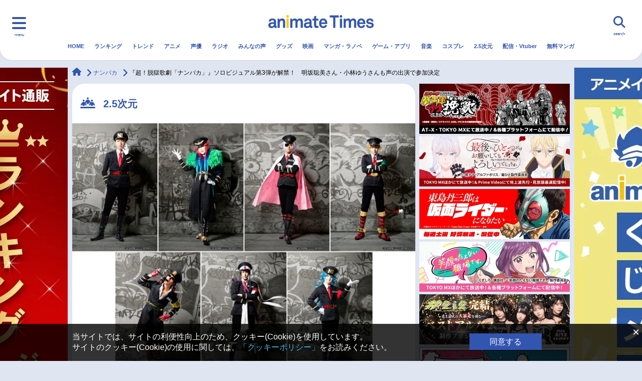

--- FILE ---
content_type: text/html; charset=UTF-8
request_url: https://www.animatetimes.com/news/details.php?id=1504166805
body_size: 28105
content:
<!DOCTYPE html>
<html lang="ja">
  <head>
    <script>
        window.dataLayer = window.dataLayer || [];
                dataLayer.push({"provider":"outside","type":"release"});
            </script>
    <script>
    window.isMobile = (function (userAgent) {
      var mobileUA = [
            'Mobile', 'Android', 'Silk/', 'Kindle', 'BlackBerry', 'Opera Mini', 'Opera Mobi',
        ];
        for (var i in mobileUA) {
            if (userAgent.indexOf(mobileUA[i]) > -1) {
                return true;
            }
        }
        return false;
    })(navigator.userAgent);

    window.gtmKey = isMobile ? 'GTM-WTK4TCX' : 'GTM-5LL2J7Z';
    </script>

    <!-- Google Tag Manager -->
    <script>(function(w,d,s,l,i){w[l]=w[l]||[];w[l].push({'gtm.start':
    new Date().getTime(),event:'gtm.js'});var f=d.getElementsByTagName(s)[0],
    j=d.createElement(s),dl=l!='dataLayer'?'&l='+l:'';j.async=true;j.src=
    'https://www.googletagmanager.com/gtm.js?id='+i+dl;f.parentNode.insertBefore(j,f);
    })(window,document,'script','dataLayer',gtmKey);</script>
    <!-- End Google Tag Manager -->

    <script async src="https://yads.c.yimg.jp/js/yads-async.js"></script>

    <script type="text/javascript" src="//js.rtoaster.jp/Rtoaster.js"></script>
    <script>
            Rtoaster.init("RTA-5e68-a99135045038");
    </script>
    <meta charset="UTF-8">
    <meta name="viewport" content="width=device-width, initial-scale=1.0">
    <meta http-equiv="X-UA-Compatible" content="IE=edge">
    <title>『超！脱獄歌劇「ナンバカ」』ソロビジュアル第3弾が解禁！　明坂聡美さん・小林ゆうさんも声の出演で参加決定 | アニメイトタイムズ</title>
        <meta name="keywords" content="アニメ,ラジオ,ニュース,声優,アニメイトタイムズ,アニメイト">
    <meta name="description" content="【アニメイトタイムズ】9月14日より上演スタートとなる舞台『超！脱獄歌劇「ナンバカ」』より、ソロビジュアル第3弾が解禁となりました！今回公開したのは、南波刑務所の最強看守たちのソロビジュアル。郷本直也さんさん演じる、13舎主任看守部長の双六 一を筆頭に、個性豊かな看守たち...">
    <link rel="canonical" href="https://www.animatetimes.com/news/details.php?id=1504166805">
    <link rel="shortcut icon" href="https://www.animatetimes.com/wp-content/themes/animatetimes/frontend/assets/img/common/favicon.ico">
    <link rel="apple-touch-icon" sizes="180x180" href="https://www.animatetimes.com/wp-content/themes/animatetimes/frontend/assets/img/common/apple-touch-icon.png">
    <link rel="icon" type="image/png" sizes="256x256" href="https://www.animatetimes.com/wp-content/themes/animatetimes/frontend/assets/img/common/android-chrome-256x256.png">
    <link rel="icon" type="image/png" sizes="192x192" href="https://www.animatetimes.com/wp-content/themes/animatetimes/frontend/assets/img/common/android-chrome-192x192.png">
    <link rel="icon" type="image/png" sizes="32x32" href="https://www.animatetimes.com/wp-content/themes/animatetimes/frontend/assets/img/common/favicon-32x32.png">
    <link rel="icon" type="image/png" sizes="16x16" href="https://www.animatetimes.com/wp-content/themes/animatetimes/frontend/assets/img/common/favicon-16x16.png">
    <meta name="verify-v1" content="yCAUuml+xhTYucSjL4mVDfsFlPFshQywQzQHY6axtHE=">
    <meta property="og:url" content="https://www.animatetimes.com/news/details.php?id=1504166805">
    <meta property="og:type" content="article">
    <meta property="og:site_name" content="アニメイトタイムズ">
    <meta property="og:title" content="『超！脱獄歌劇「ナンバカ」』ソロビジュアル第3弾が解禁！　明坂聡美さん・小林ゆうさんも声の出演で参加決定 | アニメイトタイムズ">
    <meta property="og:description" content="【アニメイトタイムズ】9月14日より上演スタートとなる舞台『超！脱獄歌劇「ナンバカ」』より、ソロビジュアル第3弾が解禁となりました！今回公開したのは、南波刑務所の最強看守たちのソロビジュアル。郷本直也さんさん演じる、13舎主任看守部長の双六 一を筆頭に、個性豊かな看守たち...">
    <meta property="og:image" content="https://img2.animatetimes.com/news/visual/2017/1504166805_1_1_1e6b526a7302706139981356cb68d490.jpg">
    <meta property="fb:app_id" content="519627958200656">
    <meta name="twitter:card" content="summary_large_image">
    <meta name="twitter:site" content="@animatetimes">
    <meta name="twitter:title" content="『超！脱獄歌劇「ナンバカ」』ソロビジュアル第3弾が解禁！　明坂聡美さん・小林ゆうさんも声の出演で参加決定 | アニメイトタイムズ">
    <meta name="twitter:description" content="【アニメイトタイムズ】9月14日より上演スタートとなる舞台『超！脱獄歌劇「ナンバカ」』より、ソロビジュアル第3弾が解禁となりました！今回公開したのは、南波刑務所の最強看守たちのソロビジュアル。郷本直也さんさん演じる、13舎主任看守部長の双六 一を筆頭に、個性豊かな看守たち...">
    <meta name="twitter:image" content="https://img2.animatetimes.com/news/visual/2017/1504166805_1_1_1e6b526a7302706139981356cb68d490.jpg">
    <meta name="thumbnail" content="https://img2.animatetimes.com/news/visual/2017/1504166805_1_1_1e6b526a7302706139981356cb68d490.jpg">
    <link rel="amphtml" href="https://www.animatetimes.com/news/details.php?id=1504166805&amp;pagemode=amp">
    <link rel='stylesheet' id='contact-form-7-css'  href='https://www.animatetimes.com/wp-content/plugins/contact-form-7/includes/css/styles.css?ver=5.1.1' type='text/css' media='all' />
<link rel='stylesheet' id='ligature-symbols-css'  href='https://www.animatetimes.com/wp-content/plugins/gianism/assets/css/lsf.css?ver=2.11' type='text/css' media='all' />
<link rel='stylesheet' id='gianism-css'  href='https://www.animatetimes.com/wp-content/plugins/gianism/assets/css/gianism-style.css?ver=3.3.0' type='text/css' media='all' />
<link rel='stylesheet' id='style-css'  href='https://www.animatetimes.com/wp-content/themes/animatetimes/frontend/assets/css/style.css?ver=1761122776' type='text/css' media='all' />
<link rel='stylesheet' id='style_comment-css'  href='https://www.animatetimes.com/s/css/style_comment.css?ver=4.9.8' type='text/css' media='all' />
<script type='text/javascript' src='https://www.animatetimes.com/wp-includes/js/jquery/jquery.js?ver=1.12.4'></script>
<script type='text/javascript' src='https://www.animatetimes.com/wp-includes/js/jquery/jquery-migrate.min.js?ver=1.4.1'></script>
<script type='application/json' id="wpp-json">
{"sampling_active":1,"sampling_rate":100,"ajax_url":"https:\/\/www.animatetimes.com\/index.php?rest_route=\/wordpress-popular-posts\/v1\/popular-posts","ID":1946824,"token":"02e37e197c","lang":0,"debug":0}
</script>
<script type='text/javascript' src='https://www.animatetimes.com/wp-content/plugins/wordpress-popular-posts/assets/js/wpp.min.js?ver=5.3.5'></script>
        <style>
            @-webkit-keyframes bgslide {
                from {
                    background-position-x: 0;
                }
                to {
                    background-position-x: -200%;
                }
            }

            @keyframes bgslide {
                    from {
                        background-position-x: 0;
                    }
                    to {
                        background-position-x: -200%;
                    }
            }

            .wpp-widget-placeholder {
                margin: 0 auto;
                width: 60px;
                height: 3px;
                background: #dd3737;
                background: -webkit-gradient(linear, left top, right top, from(#dd3737), color-stop(10%, #571313), to(#dd3737));
                background: linear-gradient(90deg, #dd3737 0%, #571313 10%, #dd3737 100%);
                background-size: 200% auto;
                border-radius: 3px;
                -webkit-animation: bgslide 1s infinite linear;
                animation: bgslide 1s infinite linear;
            }
        </style>
            <script src="https://www.animatetimes.com/filter-dead-link.js.php"></script>
  </head>
  <body class="news-template-default">

    <!-- Google Tag Manager (noscript) -->
  <noscript><iframe src="https://www.googletagmanager.com/ns.html?id=GTM-5LL2J7Z"
  height="0" width="0" style="display:none;visibility:hidden"></iframe></noscript>
  <!-- End Google Tag Manager (noscript) -->

<div class="l-wrapper" id="pagetop">
    
<header class="c-header c-header-pc">
  <div class="c-header-logo"><a href="https://www.animatetimes.com/" id="times_logo"><img src="https://www.animatetimes.com/wp-content/themes/animatetimes/frontend/assets/img/common/logo.png" alt="animate Times"></a></div>
  <div class="c-header-trig nav-toggle">
    <div class="c-header-trig--label">menu</div>
  </div>

  <nav class="c-globalnav">
    <div class="row">
      <div class="c-globalnav-list--pc" style="margin-top: 80px;">
    <div class="nav-icons">
        <ul class="c-globalnav-list c-globalnav-list--category" style="margin-top: 0px;">
            <li class="c-globalnav-item"><a class="c-globalnav-link" href="https://www.animatetimes.com" name="menu_burger"><i class="fas fa-home"></i>HOME</a></li>
            <li class="c-globalnav-item"><a class="c-globalnav-link" href="https://www.animatetimes.com/ranking/" name="menu_burger"><i class="fas fa-crown"></i>ランキング</a></li>
            <li class="c-globalnav-item"><a class="c-globalnav-link" href="https://www.animatetimes.com/anime/" name="menu_burger"><i class="fas fa-tv"></i>アニメ</a></li>
            <li class="c-globalnav-item"><a class="c-globalnav-link" href="https://www.animatetimes.com/seiyu/" name="menu_burger"><i class="fas fa-microphone-alt"></i>声優</a></li>
            <li class="c-globalnav-item"><a class="c-globalnav-link" href="https://www.animatetimes.com/radio/" name="menu_burger"><i class="fas fa-broadcast-tower"></i>ラジオ</a></li>
            <li class="c-globalnav-item"><a class="c-globalnav-link" href="https://www.animatetimes.com/comment/" name="menu_burger"><i class="fas fa-comment"></i>みんなの声</a></li>
            <li class="c-globalnav-item"><a class="c-globalnav-link" href="https://www.animatetimes.com/goods/" name="menu_burger"><i class="fas fa-gift"></i>グッズ</a></li>
            <li class="c-globalnav-item"><a class="c-globalnav-link" href="https://www.animatetimes.com/eiga/" name="menu_burger"><i class="fas fa-video"></i>映画</a></li>
        </ul>
    </div>
    <div class="nav-icons">
        <ul class="c-globalnav-list c-globalnav-list--category" style="margin-top: 0px;">
            <li class="c-globalnav-item"><a class="c-globalnav-link" href="https://www.animatetimes.com/book/" name="menu_burger"><i class="fas fa-book"></i>マンガ・ラノベ</a></li>
            <li class="c-globalnav-item"><a class="c-globalnav-link" href="https://www.animatetimes.com/game/" name="menu_burger"><i class="fas fa-gamepad"></i>ゲーム・アプリ</a></li>
            <li class="c-globalnav-item"><a class="c-globalnav-link" href="https://www.animatetimes.com/music/" name="menu_burger"><i class="fas fa-music"></i>音楽</a></li>
            <li class="c-globalnav-item"><a class="c-globalnav-link" href="https://www.animatetimes.com/cosplay/" name="menu_burger"><i class="fas fa-tshirt"></i>コスプレ</a></li>
            <li class="c-globalnav-item"><a class="c-globalnav-link" href="https://www.animatetimes.com/25d/" name="menu_burger"><i class="fa-solid fa-people-line"></i>2.5次元</a></li>
            <li class="c-globalnav-item"><a class="c-globalnav-link" href="https://www.animatetimes.com/webcast/" name="menu_burger"><i class="fa-brands fa-square-youtube"></i>配信・Vtuber</a></li>
            <li class="c-globalnav-item"><a class="c-globalnav-link" href="https://www.animatetimes.com/trend/" name="menu_burger"><i class="fas fa-arrow-trend-up"></i>トレンド</a></li>
            <li class="c-globalnav-item"><a class="c-globalnav-link" href="https://www.animatetimes.com/ebook/" name="menu_burger"><i class="fas fa-book-open"></i>無料マンガ</a></li>
        </ul>
    </div>
    <div class="nav-menu">
        <ul class="c-globalnav-list">
    <li class="c-globalnav-item"><a class="c-globalnav-link" href="/index.php?p=1" name="menu_burger_news"><i class="fas fa-newspaper"></i>最新記事一覧</a></li>
    <li class="c-globalnav-item"><a class="c-globalnav-link" href="/anime/?p=1" name="menu_burger_news-anime"><i class="fas fa-newspaper"></i>アニメ記事一覧</a></li>
    <li class="c-globalnav-item"><a class="c-globalnav-link" href="/seiyu/?p=1" name="menu_burger_news-seiyu"><i class="fas fa-newspaper"></i>声優記事一覧</a></li>
</ul>

<ul class="c-globalnav-list">
    <li class="c-globalnav-item"><a class="c-globalnav-link" href="/tag/details.php?id=4105" name="menu_burger_eiga-anime"><i class="fas fa-video"></i>アニメ映画一覧</a></li>
    <li class="c-globalnav-item"><a class="c-globalnav-link" href="/tag/details.php?id=6875" name="menu_burger_eiga-live"><i class="fas fa-video"></i>実写化映画一覧</a></li>
    <li class="c-globalnav-item"><a class="c-globalnav-link" href="/tag/details.php?id=1393" name="menu_burger_seiyu-list"><i class="fas fa-microphone-alt"></i>男性声優/女性声優一覧</a></li>
</ul>

<ul class="c-globalnav-list">
    <li class="c-globalnav-item"><a class="c-globalnav-link" href="/tag/details.php?id=1392" name="menu_burger_week"><i class="fas fa-tv"></i>今期アニメ曜日別一覧</a></li>
    <li class="c-globalnav-item"><a class="c-globalnav-link" href="/tag/details.php?id=5228" name="menu_burger_spring"><i class="fas fa-tv"></i>春アニメ</a></li>
    <li class="c-globalnav-item"><a class="c-globalnav-link" href="/tag/details.php?id=5806" name="menu_burger_summer"><i class="fas fa-tv"></i>夏アニメ</a></li>
</ul>

<ul class="c-globalnav-list">
    <li class="c-globalnav-item"><a class="c-globalnav-link" href="/tag/details.php?id=5947" name="menu_burger_autumn"><i class="fas fa-tv"></i>秋アニメ</a></li>
    <li class="c-globalnav-item"><a class="c-globalnav-link" href="/tag/details.php?id=6212" name="menu_burger_winter"><i class="fas fa-tv"></i>冬アニメ</a></li>
</ul>
    </div>

    <div class="c-sns">
        <div class="c-sns-title">FOLLOW US</div>
        <ul class="c-sns-list">
        <li class="c-sns-item"><a class="c-sns-link" href="https://twitter.com/animatetimes" target="_blank"><i class="fa-brands fa-x-twitter">
            <svg xmlns="http://www.w3.org/2000/svg" height="16" width="16" viewBox="0 0 512 512"><!--!Font Awesome Free 6.5.1 by @fontawesome - https://fontawesome.com License - https://fontawesome.com/license/free Copyright 2023 Fonticons, Inc.--><path d="M389.2 48h70.6L305.6 224.2 487 464H345L233.7 318.6 106.5 464H35.8L200.7 275.5 26.8 48H172.4L272.9 180.9 389.2 48zM364.4 421.8h39.1L151.1 88h-42L364.4 421.8z"/></svg>
        </i></a></li>
        <li class="c-sns-item"><a class="c-sns-link" href="https://www.youtube.com/channel/UCj-7fExtfepnDR3FrX5K2sg/" target="_blank"><i class="fab fa-youtube"></i></a></li>
        <li class="c-sns-item"><a class="c-sns-link" href="https://www.facebook.com/animatetimes/?fref=ts" target="_blank"><i class="fab fa-facebook-f"></i></a></li>
        <li class="c-sns-item"><a class="c-sns-link" href="https://www.instagram.com/animatetimes/" target="_blank"><i class="fab fa-instagram"></i></a></li>
        </ul>
    </div>
</div><!--// pc -->
    </div>
  </nav>
  <div class="c-header-search">
    <div class="c-header-search--label">search</div>
      <form action="https://www.animatetimes.com/search/" method="get" id="searchArea" autocomplete="off">
        <div class="c-header-search-input">
          <input type="text" name="q" placeholder="検索キーワードを入力してください。">
        </div>
        <div class="c-header-search-icon"><i class="fas fa-search"></i></div>
        <div class="c-header-search-close"><i class="fas fa-times"></i></div>
      </form>
      <script type="text/javascript" src="//www.google.co.jp/coop/cse/brand?form=cse-search-box&amp;lang=ja"></script>
  </div>
  <nav class="c-header-nav">
    <ul class="c-header-list">
      <li class="c-header-item">
        <a class="c-header-link" href="https://www.animatetimes.com/" id="menu_gnavi_home">HOME</a>
      </li>
                                      <li class="c-header-item">
            <a class="c-header-link" href="https://www.animatetimes.com/ranking/" id="menu_gnavi_ranking">
              ランキング            </a>
          </li>
                                <li class="c-header-item">
            <a class="c-header-link" href="https://www.animatetimes.com/trend/" id="menu_gnavi_trend">
              トレンド            </a>
          </li>
                                <li class="c-header-item">
            <a class="c-header-link" href="https://www.animatetimes.com/anime/" id="menu_gnavi_anime">
              アニメ            </a>
          </li>
                                <li class="c-header-item">
            <a class="c-header-link" href="https://www.animatetimes.com/seiyu/" id="menu_gnavi_seiyu">
              声優            </a>
          </li>
                                <li class="c-header-item">
            <a class="c-header-link" href="https://www.animatetimes.com/radio/" id="menu_gnavi_radio">
              ラジオ            </a>
          </li>
                                <li class="c-header-item">
            <a class="c-header-link" href="https://www.animatetimes.com/comment/" id="menu_gnavi_comment">
              みんなの声            </a>
          </li>
                                <li class="c-header-item">
            <a class="c-header-link" href="https://www.animatetimes.com/goods/" id="menu_gnavi_goods">
              グッズ            </a>
          </li>
                                <li class="c-header-item">
            <a class="c-header-link" href="https://www.animatetimes.com/eiga/" id="menu_gnavi_eiga">
              映画            </a>
          </li>
                                <li class="c-header-item">
            <a class="c-header-link" href="https://www.animatetimes.com/book/" id="menu_gnavi_book">
              マンガ・ラノベ            </a>
          </li>
                                <li class="c-header-item">
            <a class="c-header-link" href="https://www.animatetimes.com/game/" id="menu_gnavi_game">
              ゲーム・アプリ            </a>
          </li>
                                <li class="c-header-item">
            <a class="c-header-link" href="https://www.animatetimes.com/music/" id="menu_gnavi_music">
              音楽            </a>
          </li>
                                <li class="c-header-item">
            <a class="c-header-link" href="https://www.animatetimes.com/cosplay/" id="menu_gnavi_cosplay">
              コスプレ            </a>
          </li>
                                <li class="c-header-item">
            <a class="c-header-link" href="https://www.animatetimes.com/25d/" id="menu_gnavi_25d">
              2.5次元            </a>
          </li>
                                <li class="c-header-item">
            <a class="c-header-link" href="https://www.animatetimes.com/webcast/" id="menu_gnavi_webcast">
              配信・Vtuber            </a>
          </li>
                                <li class="c-header-item">
            <a class="c-header-link" href="https://www.animatetimes.com/ebook/" id="menu_gnavi_ebook">
              無料マンガ            </a>
          </li>
                  </ul>
    <div class="c-header-border"></div>
  </nav>
</header>

<header class="c-header c-header-sp">
  <div class="c-header-logo"><a href="https://www.animatetimes.com/" id="times_logo"><img src="https://www.animatetimes.com/wp-content/themes/animatetimes/frontend/assets/img/common/logo.png" alt="animate Times"></a></div>
  <div class="c-header-trig nav-toggle">
    <div class="c-header-trig--label">menu</div>
  </div>

  <nav class="c-globalnav">
    <div class="row">
      <div class="c-globalnav-list--sp">
<ul class="c-globalnav-list c-globalnav-list--category c-globalnav-list--one-fourth">
    <li class="c-globalnav-item"><a class="c-globalnav-link" href="https://www.animatetimes.com/" name="menu_burger"><i class="fas fa-home"></i>HOME</a></li>
    <li class="c-globalnav-item"><a class="c-globalnav-link" href="https://www.animatetimes.com/ranking/" name="menu_burger"><i class="fas fa-crown"></i>ランキング</a></li>
    <li class="c-globalnav-item"><a class="c-globalnav-link" href="https://www.animatetimes.com/anime/" name="menu_burger"><i class="fas fa-tv"></i>アニメ</a></li>
    <li class="c-globalnav-item"><a class="c-globalnav-link" href="https://www.animatetimes.com/seiyu/" name="menu_burger"><i class="fas fa-microphone-alt"></i>声優</a></li>
    <li class="c-globalnav-item"><a class="c-globalnav-link" href="https://www.animatetimes.com/radio/" name="menu_burger"><i class="fas fa-broadcast-tower"></i>ラジオ</a></li>
    <li class="c-globalnav-item"><a class="c-globalnav-link" href="https://www.animatetimes.com/comment/" name="menu_burger"><i class="fas fa-comment"></i>みんなの声</a></li>
    <li class="c-globalnav-item"><a class="c-globalnav-link" href="https://www.animatetimes.com/goods/" name="menu_burger"><i class="fas fa-gift"></i>グッズ</a></li>
    <li class="c-globalnav-item"><a class="c-globalnav-link" href="https://www.animatetimes.com/eiga/" name="menu_burger"><i class="fas fa-video"></i>映画</a></li>
    <li class="c-globalnav-item"><a class="c-globalnav-link" href="https://www.animatetimes.com/book/" name="menu_burger"><i class="fas fa-book"></i>マンガ・ラノベ</a></li>
    <li class="c-globalnav-item"><a class="c-globalnav-link" href="https://www.animatetimes.com/game/" name="menu_burger"><i class="fas fa-gamepad"></i>ゲーム・アプリ</a></li>
    <li class="c-globalnav-item"><a class="c-globalnav-link" href="https://www.animatetimes.com/music/" name="menu_burger"><i class="fas fa-music"></i>音楽</a></li>
    <li class="c-globalnav-item"><a class="c-globalnav-link" href="https://www.animatetimes.com/cosplay/" name="menu_burger"><i class="fas fa-tshirt"></i>コスプレ</a></li>
    <li class="c-globalnav-item"><a class="c-globalnav-link" href="https://www.animatetimes.com/25d/" name="menu_burger"><i class="fa-solid fa-people-line"></i>2.5次元</a></li>
    <li class="c-globalnav-item"><a class="c-globalnav-link" href="https://www.animatetimes.com/webcast/" name="menu_burger"><i class="fa-brands fa-square-youtube"></i>配信・Vtuber</a></li>
    <li class="c-globalnav-item"><a class="c-globalnav-link" href="https://www.animatetimes.com/trend/" name="menu_burger"><i class="fas fa-arrow-trend-up"></i>トレンド</a></li>
    <li class="c-globalnav-item"><a class="c-globalnav-link" href="https://www.animatetimes.com/ebook/" name="menu_burger"><i class="fas fa-book-open"></i>無料マンガ</a></li>
</ul>
<!-- class に c-globalnav-list--half をつけると、幅が半分になります。 -->

<ul class="c-globalnav-list">
    <li class="c-globalnav-item"><a name="menu_burger_week" class="c-globalnav-link" href="https://www.animatetimes.com/index.php?p=1"><i class="fas fa-newspaper"></i>最新記事一覧</a></li>
</ul>

<ul class="c-globalnav-list c-globalnav-list--half">
    <li class="c-globalnav-item"><a name="menu_burger_winter" class="c-globalnav-link" href="/anime/?p=1"><i class="fas fa-newspaper"></i>アニメ記事一覧</a></li>
    <li class="c-globalnav-item"><a name="menu_burger_spring" class="c-globalnav-link" href="/seiyu/?p=1"><i class="fas fa-newspaper"></i>声優記事一覧</a></li>
    <li class="c-globalnav-item"><a class="c-globalnav-link" href="/tag/details.php?id=4105" name="menu_burger_eiga-anime"><i class="fas fa-video"></i>アニメ映画一覧</a></li>
    <li class="c-globalnav-item"><a class="c-globalnav-link" href="/tag/details.php?id=6875" name="menu_burger_eiga-live"><i class="fas fa-video"></i>実写化映画一覧</a></li>
</ul>


<ul class="c-globalnav-list">
    <li class="c-globalnav-item"><a name="menu_burger_week" class="c-globalnav-link" href="/tag/details.php?id=1392"><i class="fas fa-tv"></i>今期アニメ曜日別一覧</a></li>
</ul>

<ul class="c-globalnav-list c-globalnav-list--half">
    <li class="c-globalnav-item"><a name="menu_burger_spring" class="c-globalnav-link" href="/tag/details.php?id=5228"><i class="fas fa-tv"></i>春アニメ</a></li>
    <li class="c-globalnav-item"><a name="menu_burger_summer" class="c-globalnav-link" href="/tag/details.php?id=5806"><i class="fas fa-tv"></i>夏アニメ</a></li>
    <li class="c-globalnav-item"><a name="menu_burger_autumn" class="c-globalnav-link" href="/tag/details.php?id=5947"><i class="fas fa-tv"></i>秋アニメ</a></li>
    <li class="c-globalnav-item"><a name="menu_burger_winter" class="c-globalnav-link" href="/tag/details.php?id=6212"><i class="fas fa-tv"></i>冬アニメ</a></li>
</ul>

<ul class="c-globalnav-list">
    <li class="c-globalnav-item"><a class="c-globalnav-link" href="/tag/details.php?id=1393" name="menu_burger_seiyu-list"><i class="fas fa-microphone-alt"></i>男性声優/女性声優一覧</a></li>
</ul>

<!-- c-globalnav-list--half をつけなければ、幅は100%です。
<ul class="c-globalnav-list">
    <li class="c-globalnav-item"><a class="c-globalnav-link" href="/index.php?p=1"><i class="far fa-newspaper"></i>特集１</a></li>
    <li class="c-globalnav-item"><a class="c-globalnav-link" href="/index.php?p=1"><i class="far fa-newspaper"></i>特集2</a></li>
    <li class="c-globalnav-item"><a class="c-globalnav-link" href="/index.php?p=1"><i class="far fa-newspaper"></i>特集3</a></li>
</ul>
 -->

<!-- アイコン付きで2列のパターンです
<ul class="c-globalnav-list c-globalnav-list--category">
    <li class="c-globalnav-item"><a class="c-globalnav-link" href="/index.php?p=1"><i class="far fa-newspaper"></i>特集１</a></li>
    <li class="c-globalnav-item"><a class="c-globalnav-link" href="/index.php?p=1"><i class="far fa-newspaper"></i>特集2</a></li>
</ul>
 -->

<!-- アイコン付きで3列のパターンです
<ul class="c-globalnav-list c-globalnav-list--category c-globalnav-list--one-third">
    <li class="c-globalnav-item"><a class="c-globalnav-link" href="/index.php?p=1"><i class="far fa-newspaper"></i>特集１</a></li>
    <li class="c-globalnav-item"><a class="c-globalnav-link" href="/index.php?p=1"><i class="far fa-newspaper"></i>特集2</a></li>
    <li class="c-globalnav-item"><a class="c-globalnav-link" href="/index.php?p=1"><i class="far fa-newspaper"></i>特集3</a></li>
</ul>
 --><a class="nav-toggle bottom" href="."><i class="fas fa-times"></i></a>
<div class="c-sns">
    <div class="c-sns-title">FOLLOW US</div>
    <ul class="c-sns-list">
    <li class="c-sns-item"><a class="c-sns-link" href="https://twitter.com/animatetimes" target="_blank"><i class="fa-brands fa-x-twitter">
        <svg xmlns="http://www.w3.org/2000/svg" height="16" width="16" viewBox="0 0 512 512"><!--!Font Awesome Free 6.5.1 by @fontawesome - https://fontawesome.com License - https://fontawesome.com/license/free Copyright 2023 Fonticons, Inc.--><path d="M389.2 48h70.6L305.6 224.2 487 464H345L233.7 318.6 106.5 464H35.8L200.7 275.5 26.8 48H172.4L272.9 180.9 389.2 48zM364.4 421.8h39.1L151.1 88h-42L364.4 421.8z"/></svg>
    </i></a></li>
    <li class="c-sns-item"><a class="c-sns-link" href="https://www.youtube.com/channel/UCj-7fExtfepnDR3FrX5K2sg/" target="_blank"><i class="fab fa-youtube"></i></a></li>
    <li class="c-sns-item"><a class="c-sns-link" href="https://www.facebook.com/animatetimes/?fref=ts" target="_blank"><i class="fab fa-facebook-f"></i></a></li>
    <li class="c-sns-item"><a class="c-sns-link" href="https://www.instagram.com/animatetimes/" target="_blank"><i class="fab fa-instagram"></i></a></li>
    </ul>
</div>
</div><!--// sp  -->
    </div>
  </nav>
  <div class="c-header-search">
    <div class="c-header-search--label">search</div>
      <form action="https://www.animatetimes.com/search/" method="get" id="searchArea" autocomplete="off">
        <div class="c-header-search-input">
          <input type="text" name="q" placeholder="検索キーワードを入力してください。">
        </div>
        <div class="c-header-search-icon"><i class="fas fa-search"></i></div>
        <div class="c-header-search-close"><i class="fas fa-times"></i></div>
      </form>
      <script type="text/javascript" src="//www.google.co.jp/coop/cse/brand?form=cse-search-box&amp;lang=ja"></script>
  </div>
  <nav class="c-header-nav">
    <ul class="c-header-list">
      <li class="c-header-item">
        <a class="c-header-link" href="https://www.animatetimes.com/" id="menu_gnavi_home">HOME</a>
      </li>
                                      <li class="c-header-item">
            <a class="c-header-link" href="https://www.animatetimes.com/ranking/" id="menu_gnavi_ranking">
              ランキング            </a>
          </li>
                                <li class="c-header-item">
            <a class="c-header-link" href="https://www.animatetimes.com/trend/" id="menu_gnavi_trend">
              トレンド            </a>
          </li>
                                <li class="c-header-item">
            <a class="c-header-link" href="https://www.animatetimes.com/anime/" id="menu_gnavi_anime">
              アニメ            </a>
          </li>
                                <li class="c-header-item">
            <a class="c-header-link" href="https://www.animatetimes.com/seiyu/" id="menu_gnavi_seiyu">
              声優            </a>
          </li>
                                <li class="c-header-item">
            <a class="c-header-link" href="https://www.animatetimes.com/radio/" id="menu_gnavi_radio">
              ラジオ            </a>
          </li>
                                <li class="c-header-item">
            <a class="c-header-link" href="https://www.animatetimes.com/comment/" id="menu_gnavi_comment">
              みんなの声            </a>
          </li>
                                <li class="c-header-item">
            <a class="c-header-link" href="https://www.animatetimes.com/goods/" id="menu_gnavi_goods">
              グッズ            </a>
          </li>
                                <li class="c-header-item">
            <a class="c-header-link" href="https://www.animatetimes.com/eiga/" id="menu_gnavi_eiga">
              映画            </a>
          </li>
                                <li class="c-header-item">
            <a class="c-header-link" href="https://www.animatetimes.com/book/" id="menu_gnavi_book">
              マンガ・ラノベ            </a>
          </li>
                                <li class="c-header-item">
            <a class="c-header-link" href="https://www.animatetimes.com/game/" id="menu_gnavi_game">
              ゲーム・アプリ            </a>
          </li>
                                <li class="c-header-item">
            <a class="c-header-link" href="https://www.animatetimes.com/music/" id="menu_gnavi_music">
              音楽            </a>
          </li>
                                <li class="c-header-item">
            <a class="c-header-link" href="https://www.animatetimes.com/cosplay/" id="menu_gnavi_cosplay">
              コスプレ            </a>
          </li>
                                <li class="c-header-item">
            <a class="c-header-link" href="https://www.animatetimes.com/25d/" id="menu_gnavi_25d">
              2.5次元            </a>
          </li>
                                <li class="c-header-item">
            <a class="c-header-link" href="https://www.animatetimes.com/webcast/" id="menu_gnavi_webcast">
              配信・Vtuber            </a>
          </li>
                                <li class="c-header-item">
            <a class="c-header-link" href="https://www.animatetimes.com/ebook/" id="menu_gnavi_ebook">
              無料マンガ            </a>
          </li>
                  </ul>
    <div class="c-header-border"></div>
  </nav>
</header>

<div class="container">
          <div class="c-banner-sp c-banner-sp--w320 visible-xs visible-sm">
        <!-- 季節アニメ書籍(通販送客)
<div>
   <a name="times_pcside_shosekimatome" href="https://www.animate-onlineshop.jp/corner/cc/comic_set/cd/1738/?utm_source=atimes&utm_medium=animate&utm_campaign=times_bmatome_atm2024#anime" id="below_the_sitename">
          <img src="https://www.animatetimes.com/wp-content/uploads/2024/11/531282111e2999ce2e85f6d1a75fb932671f04254f4752_60672843_73b933106755c477493c4743d8ce3c35c283ad69.jpeg" alt="アニメイト通販秋アニメ書籍まとめ"></a>
    </div>
--!>

<div>
   <a name="times_pcside_shosekimatome" href="https://www.animatetimes.com/tag/details.php?id=12009" id="below_the_sitename">
          <img src="https://img2.animatetimes.com/2019/03/61414fde6bd54_1b8fb52418bb56c0627b4261937e1127.png" alt="おすすめ商品まとめ"></a>
    </div>
        </div>

</div>
    <div class="c-banner-lg-area visible-md visible-lg">
 <div style="top: 135px; position: absolute; width: 100%">
  <div class="c-banner-lg-site-jack">
    <div class="c-banner-lg-site-jack-container">
      <div class='c-banner-lg c-banner-lg--left'>
    <a href='https://www.animate-onlineshop.jp/affiliate/affland.php?company_id=101&lsurl=https://www.animate-onlineshop.jp/ranking/&lstid=AMAUTOTRACK&utm_source=atimes&utm_medium=animate&utm_campaign=times_online_figure' target='_blank' class='c-banner-lg-container' id='times_ad_jackleft'>
        <img src='https://img2.animatetimes.com/2022/08/bbc296424516b071003072245087b2c362f5d839cdb1d1_28080128_7a11eda7b53301a0dffddba9a4e2a2e62e91c5de.jpg' alt='アニメイト通販 おすすめフィギュア' width='250' height='800'>
    </a>
</div>
<div class='c-banner-lg c-banner-lg--right'>
    <a href='https://www.animate-onlineshop.jp/affiliate/affland.php?company_id=101&lsurl=https://www.animate-onlineshop.jp/animetitle/?aid=14212&lstid=AMAUTOTRACK&utm_source=atimes&utm_medium=animate&utm_campaign=times_online_kujimate' target='_blank' class='c-banner-lg-container' id='times_ad_jackright'>
        <img src='https://img2.animatetimes.com/2022/08/8b66d5962b9d6d4588cc5dd7e97918bb62f5d051306523_02927872_ca83e0d8ea898b3ce5770de7a08675d84efa03d7.jpg
' alt='アニメイト通販 くじメイト' width='250' height='800'></a>
</div>    </div>
  </div>
 </div>
</div>
    <div class="container">
                  <nav class="c-pankuzu">
              <ul class="c-pankuzu-list" itemscope itemtype="http://schema.org/BreadcrumbList">
                  <li class="c-pankuzu-home" itemprop="itemListElement" itemscope itemtype="http://schema.org/ListItem">
                      <a class="c-pankuzu-link" itemprop="item" href="https://www.animatetimes.com"><i class="fas fa-home"></i><span class="sr-only" itemprop="name">animateTimes</span></a>
                      <meta itemprop="position" content="1" />
                  </li>

                                        <li class="c-pankuzu-item" itemprop="itemListElement" itemscope itemtype="http://schema.org/ListItem"><a class="c-pankuzu-link" itemprop="item" href="https://www.animatetimes.com/tag/details.php?id=5462"><span itemprop="name">ナンバカ</span></a>
                      <meta itemprop="position" content="2" />
                      </li>
                                        <li class="c-pankuzu-item" itemprop="itemListElement" itemscope itemtype="http://schema.org/ListItem"><a class="c-pankuzu-link" itemprop="item" href="https://www.animatetimes.com/news/details.php?id=1504166805"><span itemprop="name">『超！脱獄歌劇「ナンバカ」』ソロビジュアル第3弾が解禁！　明坂聡美さん・小林ゆうさんも声の出演で参加決定</span></a>
                      <meta itemprop="position" content="3" />
                      </li>
                                </ul>
          </nav>
    </div>
    <div class="container">
        <div class="l-content">
            <section class="l-content-main">
                <div class="l-box l-box--article">
                    <div class="c-pagetitle"><i class="fas fa-solid fa-people-line"></i>2.5次元</div>
                    
              <div class="c-image-kv">
                                                <div class="eyecatch-placeholder"><img src="https://img.animatetimes.com/news/visual/2017/1504166805_1_1_1e6b526a7302706139981356cb68d490.jpg" loading="lazy" alt="『超！脱獄歌劇「ナンバカ」』ソロビジュアル第3弾が解禁！　明坂聡美さん・小林ゆうさんも声の出演で参加決定" width="640" height="478"></div>                                              <time class="c-time-article">2017-08-31 18:30</time>
              </div>
        <div class="c-banner-sp c-banner-sp--w320 visible-xs visible-sm">
                </div>

              <nav class="c-share">
    <div class="c-share-list" data-url="https://www.animatetimes.com/news/details.php?id=1504166805">
        <div class="c-share-item">
            <a class="share_social_link" href="https://twitter.com/share?url=https%3A%2F%2Fwww.animatetimes.com%2Fnews%2Fdetails.php%3Fid%3D1504166805&text=%E3%80%8E%E8%B6%85%EF%BC%81%E8%84%B1%E7%8D%84%E6%AD%8C%E5%8A%87%E3%80%8C%E3%83%8A%E3%83%B3%E3%83%90%E3%82%AB%E3%80%8D%E3%80%8F%E3%82%BD%E3%83%AD%E3%83%93%E3%82%B8%E3%83%A5%E3%82%A2%E3%83%AB%E7%AC%AC3%E5%BC%BE%E3%81%8C%E8%A7%A3%E7%A6%81%EF%BC%81%E3%80%80%E6%98%8E%E5%9D%82%E8%81%A1%E7%BE%8E%E3%81%95%E3%82%93%E3%83%BB%E5%B0%8F%E6%9E%97%E3%82%86%E3%81%86%E3%81%95%E3%82%93%E3%82%82%E5%A3%B0%E3%81%AE%E5%87%BA%E6%BC%94%E3%81%A7%E5%8F%82%E5%8A%A0%E6%B1%BA%E5%AE%9A&count=horizontal&lang=ja" target="_blank">
            <div class="c-share-link c-share-link--tw" href=""><i><svg style="margin-top: 4px; line-height: 1; height: 1em; width: auto;" xmlns="http://www.w3.org/2000/svg" viewBox="0 0 512 512"><!--!Font Awesome Free 6.5.2 by @fontawesome - https://fontawesome.com License - https://fontawesome.com/license/free Copyright 2024 Fonticons, Inc.--><path fill="currentColor" d="M389.2 48h70.6L305.6 224.2 487 464H345L233.7 318.6 106.5 464H35.8L200.7 275.5 26.8 48H172.4L272.9 180.9 389.2 48zM364.4 421.8h39.1L151.1 88h-42L364.4 421.8z"/></svg></i>
                <div class="c-share-count"></div>
            </div>
            </a>
        </div>
        <div class="c-share-item">
            <a href="https://www.facebook.com/sharer.php?u=https%3A%2F%2Fwww.animatetimes.com%2Fnews%2Fdetails.php%3Fid%3D1504166805" target="_blank">
            <div class="c-share-link c-share-link--fb" href=""><i class="fab fa-facebook-f"></i>
                <div class="c-share-count"></div>
            </div>
            </a>
        </div>
        <div class="c-share-item">
            <a href="https://b.hatena.ne.jp/add?mode=confirm&url=https%3A%2F%2Fwww.animatetimes.com%2Fnews%2Fdetails.php%3Fid%3D1504166805&title=%E3%80%8E%E8%B6%85%EF%BC%81%E8%84%B1%E7%8D%84%E6%AD%8C%E5%8A%87%E3%80%8C%E3%83%8A%E3%83%B3%E3%83%90%E3%82%AB%E3%80%8D%E3%80%8F%E3%82%BD%E3%83%AD%E3%83%93%E3%82%B8%E3%83%A5%E3%82%A2%E3%83%AB%E7%AC%AC3%E5%BC%BE%E3%81%8C%E8%A7%A3%E7%A6%81%EF%BC%81%E3%80%80%E6%98%8E%E5%9D%82%E8%81%A1%E7%BE%8E%E3%81%95%E3%82%93%E3%83%BB%E5%B0%8F%E6%9E%97%E3%82%86%E3%81%86%E3%81%95%E3%82%93%E3%82%82%E5%A3%B0%E3%81%AE%E5%87%BA%E6%BC%94%E3%81%A7%E5%8F%82%E5%8A%A0%E6%B1%BA%E5%AE%9A" target="_blank">
            <div class="c-share-link c-share-link--b" href=""><img src="https://www.animatetimes.com/wp-content/themes/animatetimes/frontend/assets/img/share/b.png" alt=""></div>
            </a>
        </div>
        <div class="c-share-item">
            <a href="https://line.me/R/msg/text/?%E3%80%8E%E8%B6%85%EF%BC%81%E8%84%B1%E7%8D%84%E6%AD%8C%E5%8A%87%E3%80%8C%E3%83%8A%E3%83%B3%E3%83%90%E3%82%AB%E3%80%8D%E3%80%8F%E3%82%BD%E3%83%AD%E3%83%93%E3%82%B8%E3%83%A5%E3%82%A2%E3%83%AB%E7%AC%AC3%E5%BC%BE%E3%81%8C%E8%A7%A3%E7%A6%81%EF%BC%81%E3%80%80%E6%98%8E%E5%9D%82%E8%81%A1%E7%BE%8E%E3%81%95%E3%82%93%E3%83%BB%E5%B0%8F%E6%9E%97%E3%82%86%E3%81%86%E3%81%95%E3%82%93%E3%82%82%E5%A3%B0%E3%81%AE%E5%87%BA%E6%BC%94%E3%81%A7%E5%8F%82%E5%8A%A0%E6%B1%BA%E5%AE%9A%0D%0Ahttps%3A%2F%2Fwww.animatetimes.com%2Fnews%2Fdetails.php%3Fid%3D1504166805" target="_blank">
            <div class="c-share-link c-share-link--ln" href=""><img src="https://www.animatetimes.com/wp-content/themes/animatetimes/frontend/assets/img/share/ln.png" alt=""></div>
            </a>
        </div>
    </div>
</nav>

              <div class="l-article">
                <h1 class="c-heading-article">『超！脱獄歌劇「ナンバカ」』ソロビジュアル第3弾が解禁！　明坂聡美さん・小林ゆうさんも声の出演で参加決定</h1>
              </div>
                    <div class="maybe-legacy basic-style ">
                        <div class="l-article responsive-iframe news-content">
                            
<p>9月14日より上演スタートとなる舞台『超！脱獄歌劇「ナンバカ」』より、ソロビジュアル第3弾が解禁となりました！<br><br>
今回公開したのは、南波刑務所の最強看守たちのソロビジュアル。郷本直也さんさん演じる、13舎主任看守部長の双六 一を筆頭に、個性豊かな看守たちの姿が明らかになっています。<br><br>
また、アニメ『ナンバカ』に出演した、声優の明坂聡美さん（南波刑務所看守長である百式百子役）と、小林ゆうさん（少年のような外見で強力な気功術を使う囚人ウパ役）が、今回の舞台にも同役の声を担当すると判明しました。<br><br>
南波刑務所の愉快な仲間たちが、囚人たちの脱獄を阻み、時には振り回され、ハイテンションなバトルを繰り広げ、歌にアクションに多彩な演出で、劇場中を駆け回ります。是非ともお見逃しなく。<br><br>
『ナンバカ』は、「ご飯がおいしいから」「漫画が読み放題だから」などの滅茶苦茶な理由で日本最大最強の刑務所「南波刑務所」に居座りながら毎日を楽しく過ごす4人の囚人、ジューゴ・ウノ・ニコ・ロックと看守の日常をハイテンションに描いた脱獄エンターテインメント。原作漫画『ナンバカ』（原作：双又 翔）は、マンガ・ノベルサービス『comico（コミコ）』で連載中です。</p>
<div><div class="c-image-a"><a href="https://www.animatetimes.com/news/img.php?id=1504166805&amp;p=1&amp;n=1" name="times_news-img"><img src="https://img.animatetimes.com/news/visual/2017/1504166805_1_1_1e6b526a7302706139981356cb68d490.jpg" alt="" data-image-number="1" loading="lazy" class="article-image" data-image-count="8"></a></div></div>
<p>        <div class="c-banner-common c-banner-common--w300">
        <script type="text/javascript">
var microadCompass = microadCompass || {};
microadCompass.queue = microadCompass.queue || [];
</script>
<script type="text/javascript" charset="UTF-8" src="//j.microad.net/js/compass.js" onload="new microadCompass.AdInitializer().initialize();" async></script>
<div id="596bd3c94c4e9bf5501b9c1f08021ea9" style="min-height: 250px;">
        <script type="text/javascript">
                microadCompass.queue.push({
                        "spot": "596bd3c94c4e9bf5501b9c1f08021ea9"
                });
        </script>
</div>        </div>

<span class="txt_blue" id="link1">ソロビジュアル第3弾解禁！</span><br><b>●双六 一役・郷本直也さん</b></p>
<div><div class="c-image-a"><a href="https://www.animatetimes.com/news/img.php?id=1504166805&amp;p=1&amp;n=2" name="times_news-img"><img src="https://img.animatetimes.com/news/visual/2017/1504166805_1_4_7aaccb3dc15731849c6e4d29cbc3d14a.jpg" alt="" data-image-number="2" loading="lazy" class="article-image" data-image-count="8"></a></div></div>
<p><b>●三葉キジ役・Kimeruさん</b></p>
<div><div class="c-image-a"><a href="https://www.animatetimes.com/news/img.php?id=1504166805&amp;p=1&amp;n=3" name="times_news-img"><img src="https://img.animatetimes.com/news/visual/2017/1504166805_1_7_ec0aecd30be3b65ec57a6d30dc66aba4.jpg" alt="" data-image-number="3" loading="lazy" class="article-image" data-image-count="8"></a></div></div>
<p><b>●四桜犬士郎役・内海大輔さん (FIZZYPOP)</b></p>
<div><div class="c-image-a"><a href="https://www.animatetimes.com/news/img.php?id=1504166805&amp;p=1&amp;n=4" name="times_news-img"><img src="https://img.animatetimes.com/news/visual/2017/1504166805_1_10_025f9bfc41387d73a9a7419ca981b7ba.jpg" alt="" data-image-number="4" loading="lazy" class="article-image" data-image-count="8"></a></div></div>
<p><b>●悟空猿門役・橋本汰斗さん (FIZZYPOP)</b></p>
<div><div class="c-image-a"><a href="https://www.animatetimes.com/news/img.php?id=1504166805&amp;p=1&amp;n=5" name="times_news-img"><img src="https://img.animatetimes.com/news/visual/2017/1504166805_1_13_e3034079dcf5fd468ffd313a264def16.jpg" alt="" data-image-number="5" loading="lazy" class="article-image" data-image-count="8"></a></div></div>
<p><b>●一声三鶴役・髙木 俊さん</b></p>
<div><div class="c-image-a"><a href="https://www.animatetimes.com/news/img.php?id=1504166805&amp;p=1&amp;n=6" name="times_news-img"><img src="https://img.animatetimes.com/news/visual/2017/1504166805_1_16_d3c315f819200b99d9fd9675c83c319d.jpg" alt="" data-image-number="6" loading="lazy" class="article-image" data-image-count="8"></a></div></div>
<p><b>●五代大和役・稲垣成弥さん</b></p>
<div><div class="c-image-a"><a href="https://www.animatetimes.com/news/img.php?id=1504166805&amp;p=1&amp;n=7" name="times_news-img"><img src="https://img.animatetimes.com/news/visual/2017/1504166805_1_19_8ce1771370d07e4885e908258900a438.jpg" alt="" data-image-number="7" loading="lazy" class="article-image" data-image-count="8"></a></div></div>
<p><b>●七夕星太郎役・奥山敬人さん</b></p>
<div><div class="c-image-a"><a href="https://www.animatetimes.com/news/img.php?id=1504166805&amp;p=1&amp;n=8" name="times_news-img"><img src="https://img.animatetimes.com/news/visual/2017/1504166805_1_22_fe4ef4cec4c5313564d2de7b736b1415.jpg" alt="" data-image-number="8" loading="lazy" class="article-image" data-image-count="8"></a></div></div>
<p><span class="txt_blue" id="link2">公演情報</span><br>
【公演タイトル】 超！脱獄歌劇「ナンバカ」<br>
【公演期間】 2017年9月14日（木）～24日（日）<br>
【劇場】 Zepp ブルーシアター六本木<br>
【原作】 双又 翔（comico）<br>
【脚本･演出】 川尻恵太<br><br>
◆出演◆<br>
＜ジューゴ役＞ 赤澤 燈<br>
＜ウノ役＞ 北園 涼<br>
＜ロック役＞ 汐崎アイル<br>
＜ニコ役＞ 安川純平<br><br>
＜三葉キジ役＞ Kimeru<br>
＜四桜犬士郎役＞ 内海大輔 (FIZZYPOP)<br>
＜悟空猿門役＞ 橋本汰斗 (FIZZYPOP)<br>
＜一声三鶴役＞ 髙木 俊<br><br>
＜九十九役＞ 内海啓貴<br>
＜ムサシ役＞ 宮元英光<br>
＜リャン役＞ 星乃勇太<br><br>
＜五代大和役＞ 稲垣成弥<br>
＜七夕星太郎役＞ 奥山敬人<br>
＜双六仁志役＞ 野見山拳太<br><br>
＜双六 一役＞ 郷本直也<br><br>
＜百式百子役＞ 明坂聡美 (声の出演)<br>
＜ウパ役＞ 小林ゆう (声の出演)<br><br>
能登屋ヒヒ丸 大輝 鶴田彩人 木村充希<br><br>
★チケット絶賛発売中！！<br>
【チケット料金】 特別看守席：9,500 円（全席指定・税込）※特典付き<br>
指定席：7,800 円（全席指定・税込）<br><br>
制作：ネルケプランニング<br>
主催：南波刑務所更生委員会／ぴあ／スカパー！ ／Zepp ブルーシアター六本木運営委員会<br><br><span class="txt_blue" id="link3">"ナンゲキワールド"をハイテンションに盛り上げるイベントを開催！</span><br><b>■その1　"ナンゲキキャストとナンバカ声優の面会室"、開設！</b><br>
★アニメのキャストと舞台のキャストが共演する夢のイベントが開催決定！<br><br>
開催日時：9月20日(水)19時の回（終演後）<br><br>
出演： 上村祐翔（アニメ版ジューゴ役）<br>
小林大紀（アニメ版ニコ役）<br>
赤澤 燈（舞台版ジューゴ役）<br>
安川純平（舞台版ニコ役）<br>
Kimeru（アニメ&amp;舞台版キジ役）<br><br>
※面会室とは…いわゆる、アフタートークのこと。<br>
※9月20日(水)19時の回のチケットをお持ちのお客様がご参加いただけます。<br><br><b>■その2　"脱獄ルート(！？)へのご案内"決定！</b><br>
南波刑務所の囚人、看守たちが、お客様方のご退出をお見送りします。<br>
※各詳細、追加情報は後日公式HP、Twitter にて公開いたします。<br><br>
&gt;&gt;<a href="http://www.nelke.co.jp/stage/nanbaka/" target="_blank">超！脱獄歌劇「ナンバカ」公式サイト</a><br>
&gt;&gt;<a href="https://twitter.com/nanbaka_stage" target="_blank">超！脱獄歌劇「ナンバカ」公式ツイッター（＠nanbaka_stage）</a></p>
                                                    </div>
                                                <div class="l-article">(C)超！脱獄歌劇「ナンバカ」製作委員会2017</div>
                                                        <div class="c-banner-sp c-banner-sp--w300 visible-xs visible-sm">
        <div style="background-color:#FFFFFF; position: relative; width:300px; height:250px; text-align: center; margin: 0 auto; border:1px solid #C0BFC0;" >
    <a target="_blank" name="times_affiliate-spmiddle" class="inject-link" style="position:absolute; top:0; left:0; height:100%; width:100%;" href="https://www.animate-onlineshop.jp/affiliate/affland.php?company_id=101&amp;lsurl=https://www.animate-onlineshop.jp/products/detail.php?product_id=3384379&amp;lstid=AMAUTOTRACK&amp;utm_source=atimes&amp;utm_medium=animate&amp;utm_campaign=times_sales_3384379">
        <img alt="アニメイト通販おすすめ商品のご紹介" style="width:auto; height:30px; display:block; margin:0 auto; margin-top:10px;" src="https://img2.animatetimes.com/2019/03/5c85c69f02fdf_025dda870061254571083b03385e5137.png">
        <img alt="" style="width:280px; height:155px; display:block; margin:0 auto; margin-top:5px; object-fit:contain; " class="inject-image-src" src="https://tc-animate.techorus-cdn.com/resize_image/resize_image.php?image=4550451389606_1_1769166324.jpg&amp;width=&amp;height=&amp;age_limit=&amp;sex_characteristic=&amp;image_display_restriction=0&amp;warning_restriction=0" loading="lazy" alt="" >
        <div class="c-product__title inject-name" style="width:250px; margin: 0 auto; margin-top:5px; font-size: 10px; line-height: 1.2em;">
            【グッズ-ステッカー】カードキャプターさくら クリアカード編 うるちゅるPOP SEAL オレンジ        </div>
    </a>
</div>
            



        </div>

                    </div>
                    <nav class="c-share">
    <div class="c-share-list" data-url="https://www.animatetimes.com/news/details.php?id=1504166805">
        <div class="c-share-item">
            <a class="share_social_link" href="https://twitter.com/share?url=https%3A%2F%2Fwww.animatetimes.com%2Fnews%2Fdetails.php%3Fid%3D1504166805&text=%E3%80%8E%E8%B6%85%EF%BC%81%E8%84%B1%E7%8D%84%E6%AD%8C%E5%8A%87%E3%80%8C%E3%83%8A%E3%83%B3%E3%83%90%E3%82%AB%E3%80%8D%E3%80%8F%E3%82%BD%E3%83%AD%E3%83%93%E3%82%B8%E3%83%A5%E3%82%A2%E3%83%AB%E7%AC%AC3%E5%BC%BE%E3%81%8C%E8%A7%A3%E7%A6%81%EF%BC%81%E3%80%80%E6%98%8E%E5%9D%82%E8%81%A1%E7%BE%8E%E3%81%95%E3%82%93%E3%83%BB%E5%B0%8F%E6%9E%97%E3%82%86%E3%81%86%E3%81%95%E3%82%93%E3%82%82%E5%A3%B0%E3%81%AE%E5%87%BA%E6%BC%94%E3%81%A7%E5%8F%82%E5%8A%A0%E6%B1%BA%E5%AE%9A&count=horizontal&lang=ja" target="_blank">
            <div class="c-share-link c-share-link--tw" href=""><i><svg style="margin-top: 4px; line-height: 1; height: 1em; width: auto;" xmlns="http://www.w3.org/2000/svg" viewBox="0 0 512 512"><!--!Font Awesome Free 6.5.2 by @fontawesome - https://fontawesome.com License - https://fontawesome.com/license/free Copyright 2024 Fonticons, Inc.--><path fill="currentColor" d="M389.2 48h70.6L305.6 224.2 487 464H345L233.7 318.6 106.5 464H35.8L200.7 275.5 26.8 48H172.4L272.9 180.9 389.2 48zM364.4 421.8h39.1L151.1 88h-42L364.4 421.8z"/></svg></i>
                <div class="c-share-count"></div>
            </div>
            </a>
        </div>
        <div class="c-share-item">
            <a href="https://www.facebook.com/sharer.php?u=https%3A%2F%2Fwww.animatetimes.com%2Fnews%2Fdetails.php%3Fid%3D1504166805" target="_blank">
            <div class="c-share-link c-share-link--fb" href=""><i class="fab fa-facebook-f"></i>
                <div class="c-share-count"></div>
            </div>
            </a>
        </div>
        <div class="c-share-item">
            <a href="https://b.hatena.ne.jp/add?mode=confirm&url=https%3A%2F%2Fwww.animatetimes.com%2Fnews%2Fdetails.php%3Fid%3D1504166805&title=%E3%80%8E%E8%B6%85%EF%BC%81%E8%84%B1%E7%8D%84%E6%AD%8C%E5%8A%87%E3%80%8C%E3%83%8A%E3%83%B3%E3%83%90%E3%82%AB%E3%80%8D%E3%80%8F%E3%82%BD%E3%83%AD%E3%83%93%E3%82%B8%E3%83%A5%E3%82%A2%E3%83%AB%E7%AC%AC3%E5%BC%BE%E3%81%8C%E8%A7%A3%E7%A6%81%EF%BC%81%E3%80%80%E6%98%8E%E5%9D%82%E8%81%A1%E7%BE%8E%E3%81%95%E3%82%93%E3%83%BB%E5%B0%8F%E6%9E%97%E3%82%86%E3%81%86%E3%81%95%E3%82%93%E3%82%82%E5%A3%B0%E3%81%AE%E5%87%BA%E6%BC%94%E3%81%A7%E5%8F%82%E5%8A%A0%E6%B1%BA%E5%AE%9A" target="_blank">
            <div class="c-share-link c-share-link--b" href=""><img src="https://www.animatetimes.com/wp-content/themes/animatetimes/frontend/assets/img/share/b.png" alt=""></div>
            </a>
        </div>
        <div class="c-share-item">
            <a href="https://line.me/R/msg/text/?%E3%80%8E%E8%B6%85%EF%BC%81%E8%84%B1%E7%8D%84%E6%AD%8C%E5%8A%87%E3%80%8C%E3%83%8A%E3%83%B3%E3%83%90%E3%82%AB%E3%80%8D%E3%80%8F%E3%82%BD%E3%83%AD%E3%83%93%E3%82%B8%E3%83%A5%E3%82%A2%E3%83%AB%E7%AC%AC3%E5%BC%BE%E3%81%8C%E8%A7%A3%E7%A6%81%EF%BC%81%E3%80%80%E6%98%8E%E5%9D%82%E8%81%A1%E7%BE%8E%E3%81%95%E3%82%93%E3%83%BB%E5%B0%8F%E6%9E%97%E3%82%86%E3%81%86%E3%81%95%E3%82%93%E3%82%82%E5%A3%B0%E3%81%AE%E5%87%BA%E6%BC%94%E3%81%A7%E5%8F%82%E5%8A%A0%E6%B1%BA%E5%AE%9A%0D%0Ahttps%3A%2F%2Fwww.animatetimes.com%2Fnews%2Fdetails.php%3Fid%3D1504166805" target="_blank">
            <div class="c-share-link c-share-link--ln" href=""><img src="https://www.animatetimes.com/wp-content/themes/animatetimes/frontend/assets/img/share/ln.png" alt=""></div>
            </a>
        </div>
    </div>
</nav>


                                        <div class="c-taglist">
    <div class="c-heading-icon"><i class="fas fa-tag"></i>関連タグ</div>
    <ul class="c-taglist-list">
                    <li class="c-taglist-item"><a name="times_relation-tag" href="https://www.animatetimes.com/tag/details.php?id=5462" class="c-taglist-link">ナンバカ</a></li>
                    <li class="c-taglist-item"><a name="times_relation-tag" href="https://www.animatetimes.com/tag/details.php?id=752" class="c-taglist-link">明坂聡美</a></li>
                    <li class="c-taglist-item"><a name="times_relation-tag" href="https://www.animatetimes.com/tag/details.php?id=488" class="c-taglist-link">小林ゆう</a></li>
                    <li class="c-taglist-item"><a name="times_relation-tag" href="https://www.animatetimes.com/tag/details.php?id=2508" class="c-taglist-link">舞台</a></li>
                    <li class="c-taglist-item"><a name="times_relation-tag" href="https://www.animatetimes.com/tag/details.php?id=1392" class="c-taglist-link">アニメ</a></li>
                    <li class="c-taglist-item"><a name="times_relation-tag" href="https://www.animatetimes.com/tag/details.php?id=9947" class="c-taglist-link">髙木俊</a></li>
                    <li class="c-taglist-item"><a name="times_relation-tag" href="https://www.animatetimes.com/tag/details.php?id=10164" class="c-taglist-link">奥山敬人</a></li>
        </ul>
</div>

<div class="c-besides">
    <div class="c-headline c-headline--l">
        <div class="c-heading-icon"><i class="fas fa-tag"></i>ナンバカ 関連ニュース</div>
        <ul class="c-headline-list">
                
                        <li class="c-headline-item">
                <a  name="times_relation-news" class="c-headline-link" href="https://www.animatetimes.com/news/details.php?id=1655777233">
                                        <div class="c-headline-img"><div class="thumb-placeholder"><img src="https://img2.animatetimes.com/2022/06/62b1280770224_d93da0cbfc227bdc47d43d00323a5653.png" loading="lazy" alt="声優・大河元気さん、アニメキャラクター代表作まとめ（2022年版）" width="642" height="434"></div></div>
                    <div class="c-headline-meta">
                        <!--<div class="c-headline-info"></div>-->
                        <div class="c-headline-text">声優・大河元気さん、『カリスマ』『MARGINAL＃4』『B-PROJECT』『ミュージカル・テニスの王子様』『一血卍傑-ONLINE-』など代表作に選ばれたのは？ − アニメキャラクター代表作まとめ（2022 年版）</div>
                        <div class="c-headline-date">2022-08-26 00:00</div>
                    </div>
                </a>
            </li>
                
                        <li class="c-headline-item">
                <a  name="times_relation-news" class="c-headline-link" href="https://www.animatetimes.com/news/details.php?id=1652080925">
                                        <div class="c-headline-img"><div class="thumb-placeholder"><img src="https://img2.animatetimes.com/2022/05/6278c15fd8a2d_b5d18849b5bcec94c7dc08706a528870.png" loading="lazy" alt="声優・保志総一朗さん、アニメキャラクター代表作まとめ（2022年版）" width="642" height="434"></div></div>
                    <div class="c-headline-meta">
                        <!--<div class="c-headline-info"></div>-->
                        <div class="c-headline-text">声優・保志総一朗さん、『アイドリッシュセブン』『最遊記』『機動戦士ガンダムSEED』『戦国BASARA』『MÄR-メルヘヴン-』など代表作に選ばれたのは？ − アニメキャラクター代表作まとめ（2022 年版）</div>
                        <div class="c-headline-date">2022-05-30 00:00</div>
                    </div>
                </a>
            </li>
                
                        <li class="c-headline-item">
                <a  name="times_relation-news" class="c-headline-link" href="https://www.animatetimes.com/news/details.php?id=1633415635">
                                        <div class="c-headline-img"><div class="thumb-placeholder"><img src="https://img2.animatetimes.com/2021/10/615bf23960a56_fad4a6661ace80015a3d196c42e8f967.jpg" loading="lazy" alt="TVアニメ『ナンバカ』放送5周年記念企画が始動！" width="1280" height="864"></div></div>
                    <div class="c-headline-meta">
                        <!--<div class="c-headline-info"></div>-->
                        <div class="c-headline-text">TVアニメ『ナンバカ』放送5周年記念企画が始動！　原作マンガ約150話分がcomicoにて期間限定無料公開！</div>
                        <div class="c-headline-date">2021-10-05 18:00</div>
                    </div>
                </a>
            </li>
                
                        <li class="c-headline-item">
                <a  name="times_relation-news" class="c-headline-link" href="https://www.animatetimes.com/news/details.php?id=1626423706">
                                        <div class="c-headline-img"><div class="thumb-placeholder"><img src="https://img2.animatetimes.com/2021/07/60f141c26cebe_d38125e23948a2e4de75b1168fcd9fc4.png" loading="lazy" alt="声優・大河元気さん、アニメキャラクター代表作まとめ（2021年版）" width="642" height="434"></div></div>
                    <div class="c-headline-meta">
                        <!--<div class="c-headline-info"></div>-->
                        <div class="c-headline-text">声優・大河元気さん、『B-PROJECT』『魔進戦隊キラメイジャー』『MARGINAL＃4』『ミュージカル・テニスの王子様』『遊☆戯☆王ZEXAL』など代表作に選ばれたのは？ − アニメキャラクター代表作まとめ（2021 年版）</div>
                        <div class="c-headline-date">2021-08-26 00:00</div>
                    </div>
                </a>
            </li>
                
                        <li class="c-headline-item">
                <a  name="times_relation-news" class="c-headline-link" href="https://www.animatetimes.com/news/details.php?id=1606202689">
                                        <div class="c-headline-img"><div class="thumb-placeholder"><img src="https://img2.animatetimes.com/2020/11/5fbcb570519b7_732d1529d2b6788844de590281918d3e.png" loading="lazy" alt="声優・柿原徹也さん、アニメキャラクター代表作まとめ（2020年版）" width="642" height="434"></div></div>
                    <div class="c-headline-meta">
                        <!--<div class="c-headline-info"></div>-->
                        <div class="c-headline-text">声優・柿原徹也さん、『FAIRY TAIL（フェアリーテイル）』『弱虫ペダル』『あんさんぶるスターズ!』『天元突破グレンラガン』『B-PROJECT』など代表作に選ばれたのは？ − アニメキャラクター代表作まとめ（2020年版）</div>
                        <div class="c-headline-date">2020-12-24 00:00</div>
                    </div>
                </a>
            </li>
                </ul>
    </div>
</div>


<div class="c-taglist recommend_wrapper">
    <div class="c-heading-icon"><i class="fas fa-tag"></i>おすすめタグ</div>
    <ul class="c-taglist-list" id="rt_read_together_tag">
    </ul>
</div>

<div class="c-besides recommend_wrapper">
    <div class="c-heading-icon"><i class="fas fa-tag"></i>あわせて読みたい</div>
    <div class="c-headline c-headline--l">
        <ul class="c-headline-list" id="rt_read_together">
            <li class="c-headline-item"  id="rt_read_together_1"></li>
            <li class="c-headline-item"  id="rt_read_together_2"></li>
                            <li class="c-headline-item visible-md visible-lg">
        <script type="text/javascript">
var microadCompass = microadCompass || {};
microadCompass.queue = microadCompass.queue || [];
</script>
<script type="text/javascript" charset="UTF-8" src="//j.microad.net/js/compass.js" onload="new microadCompass.AdInitializer().initialize();" async></script>
<div id="059bf9fc086069a66e55ef038a47eecc" >
        <script type="text/javascript">
                microadCompass.queue.push({
                        "spot": "059bf9fc086069a66e55ef038a47eecc"
                });
        </script>
</div>        </li>
                                    <li class="c-headline-item visible-xs visible-sm">
        <script type="text/javascript">
var microadCompass = microadCompass || {};
microadCompass.queue = microadCompass.queue || [];
</script>
<script type="text/javascript" charset="UTF-8" src="//j.microad.net/js/compass.js" onload="new microadCompass.AdInitializer().initialize();" async></script>
<div id="d7d40c12b006048585095341258beaf4" >
        <script type="text/javascript">
                microadCompass.queue.push({
                        "spot": "d7d40c12b006048585095341258beaf4"
                });
        </script>
</div>        </li>
                    <li class="c-headline-item"  id="rt_read_together_3"></li>
            <li class="c-headline-item"  id="rt_read_together_4"></li>
            <li class="c-headline-item"  id="rt_read_together_5"></li>
        </ul>
    </div>
</div>

<div class="c-relatedimage">
        <div class="c-heading-box">
        <h2>ナンバカの関連画像集</h2>
    </div>
    <div class="c-carousel">
        <div class="slick_target" id="related_image_carousel">
                    <div class="c-item">
                <a name="times_news-img" class="c-item-link" href="https://www.animatetimes.com/news/img.php?id=1504166805&p=1&n=1">
                    <div><img src="https://img2.animatetimes.com/news/visual/2017/1504166805_1_1_1e6b526a7302706139981356cb68d490.jpg" alt="『超！脱獄歌劇「ナンバカ」』ソロビジュアル第3弾が解禁！　明坂聡美さん・小林ゆうさんも声の出演で参加決定-1" width="315" /></div>
                </a>
            </div>
                    <div class="c-item">
                <a name="times_news-img" class="c-item-link" href="https://www.animatetimes.com/news/img.php?id=1504166805&p=1&n=2">
                    <div><img src="https://img2.animatetimes.com/news/visual/2017/1504166805_1_4_7aaccb3dc15731849c6e4d29cbc3d14a.jpg" alt="『超！脱獄歌劇「ナンバカ」』ソロビジュアル第3弾が解禁！　明坂聡美さん・小林ゆうさんも声の出演で参加決定-2" width="315" /></div>
                </a>
            </div>
                    <div class="c-item">
                <a name="times_news-img" class="c-item-link" href="https://www.animatetimes.com/news/img.php?id=1504166805&p=1&n=3">
                    <div><img src="https://img2.animatetimes.com/news/visual/2017/1504166805_1_7_ec0aecd30be3b65ec57a6d30dc66aba4.jpg" alt="『超！脱獄歌劇「ナンバカ」』ソロビジュアル第3弾が解禁！　明坂聡美さん・小林ゆうさんも声の出演で参加決定-3" width="315" /></div>
                </a>
            </div>
                    <div class="c-item">
                <a name="times_news-img" class="c-item-link" href="https://www.animatetimes.com/news/img.php?id=1504166805&p=1&n=4">
                    <div><img src="https://img2.animatetimes.com/news/visual/2017/1504166805_1_10_025f9bfc41387d73a9a7419ca981b7ba.jpg" alt="『超！脱獄歌劇「ナンバカ」』ソロビジュアル第3弾が解禁！　明坂聡美さん・小林ゆうさんも声の出演で参加決定-4" width="315" /></div>
                </a>
            </div>
                    <div class="c-item">
                <a name="times_news-img" class="c-item-link" href="https://www.animatetimes.com/news/img.php?id=1504166805&p=1&n=5">
                    <div><img src="https://img2.animatetimes.com/news/visual/2017/1504166805_1_13_e3034079dcf5fd468ffd313a264def16.jpg" alt="『超！脱獄歌劇「ナンバカ」』ソロビジュアル第3弾が解禁！　明坂聡美さん・小林ゆうさんも声の出演で参加決定-5" width="315" /></div>
                </a>
            </div>
                    <div class="c-item">
                <a name="times_news-img" class="c-item-link" href="https://www.animatetimes.com/news/img.php?id=1504166805&p=1&n=6">
                    <div><img src="https://img2.animatetimes.com/news/visual/2017/1504166805_1_16_d3c315f819200b99d9fd9675c83c319d.jpg" alt="『超！脱獄歌劇「ナンバカ」』ソロビジュアル第3弾が解禁！　明坂聡美さん・小林ゆうさんも声の出演で参加決定-6" width="315" /></div>
                </a>
            </div>
                    <div class="c-item">
                <a name="times_news-img" class="c-item-link" href="https://www.animatetimes.com/news/img.php?id=1504166805&p=1&n=7">
                    <div><img src="https://img2.animatetimes.com/news/visual/2017/1504166805_1_19_8ce1771370d07e4885e908258900a438.jpg" alt="『超！脱獄歌劇「ナンバカ」』ソロビジュアル第3弾が解禁！　明坂聡美さん・小林ゆうさんも声の出演で参加決定-7" width="315" /></div>
                </a>
            </div>
                    <div class="c-item">
                <a name="times_news-img" class="c-item-link" href="https://www.animatetimes.com/news/img.php?id=1504166805&p=1&n=8">
                    <div><img src="https://img2.animatetimes.com/news/visual/2017/1504166805_1_22_fe4ef4cec4c5313564d2de7b736b1415.jpg" alt="『超！脱獄歌劇「ナンバカ」』ソロビジュアル第3弾が解禁！　明坂聡美さん・小林ゆうさんも声の出演で参加決定-8" width="315" /></div>
                </a>
            </div>
                </div>
    </div><!-- //c-carousel -->
    <div class="c-besides">
        <a name="times_tag-img" class="c-more c-button-normal" href="/tag_img/details.php?id=5462">ナンバカ<br />画像まとめを見る</a>
    </div>
</div>

                </div>
                        <div class="c-banner-sp c-banner-sp--w300 visible-xs visible-sm">
        <div id="a65ec63370814bcde1a0d4ccaa07785a" >
	<script type="text/javascript">
		microadCompass.queue.push({
			"spot": "a65ec63370814bcde1a0d4ccaa07785a"
		});
	</script>
</div>        </div>

                <div class="l-box l-box-b">
    <div class="c-heading-box">
                    <h2>関連商品</h2>
            </div>
    <div class="l-article">
        <div class="slick_target" id="related_products_carousel">
            <a class="c-product" href="https://www.animate-onlineshop.jp/affiliate/affland.php?company_id=101&lsurl=https://www.animate-onlineshop.jp/products/detail.php?product_id=1458784&lstid=AMAUTOTRACK&utm_source=atimes&utm_medium=animate&utm_campaign=n_1504166805_p1" id="times_affiliate-area" target="_blank">
                <div class="c-product__img"><img src="https://tc-animate.techorus-cdn.com/resize_image/resize_image.php?image=04281324_5902c4038a378.jpg&width=127&height=127&age_limit=&sex_characteristic=&image_display_restriction=0&warning_restriction=0" width="90" height="127" loading="lazy" alt="【DVD】イベント ナンバカ ナンフェス 2017の画像"></div>
                <div class="c-product__meta">
                    <div class="c-product__label">お取り寄せ</div>
                </div>
                <div class="c-product__date">2017/07/26 発売</div>
                <div class="c-product__title">【DVD】イベント ナンバカ ナンフェス 2017</div>
                <div class="c-product__price">￥6,600</div></a>
            <a class="c-product" href="https://www.animate-onlineshop.jp/affiliate/affland.php?company_id=101&lsurl=https://www.animate-onlineshop.jp/products/detail.php?product_id=1449340&lstid=AMAUTOTRACK&utm_source=atimes&utm_medium=animate&utm_campaign=n_1504166805_p2" id="times_affiliate-area" target="_blank">
                <div class="c-product__img"><img src="https://tc-animate.techorus-cdn.com/resize_image/resize_image.php?image=03031343_58b8f46b0c106.jpg&width=127&height=127&age_limit=&sex_characteristic=&image_display_restriction=0&warning_restriction=0" width="89" height="127" loading="lazy" alt="【DVD】Web ナンバカ 第8巻の画像"></div>
                <div class="c-product__meta">
                    <div class="c-product__label">お取り寄せ</div>
                </div>
                <div class="c-product__date">2017/06/28 発売</div>
                <div class="c-product__title">【DVD】Web ナンバカ 第8巻</div>
                <div class="c-product__price">￥8,250</div></a>
            <a class="c-product" href="https://www.animate-onlineshop.jp/affiliate/affland.php?company_id=101&lsurl=https://www.animate-onlineshop.jp/products/detail.php?product_id=1449339&lstid=AMAUTOTRACK&utm_source=atimes&utm_medium=animate&utm_campaign=n_1504166805_p3" id="times_affiliate-area" target="_blank">
                <div class="c-product__img"><img src="https://tc-animate.techorus-cdn.com/resize_image/resize_image.php?image=03031343_58b8f457656d3.jpg&width=127&height=127&age_limit=&sex_characteristic=&image_display_restriction=0&warning_restriction=0" width="89" height="127" loading="lazy" alt="【DVD】Web ナンバカ 第7巻の画像"></div>
                <div class="c-product__meta">
                    <div class="c-product__label">お取り寄せ</div>
                </div>
                <div class="c-product__date">2017/05/24 発売</div>
                <div class="c-product__title">【DVD】Web ナンバカ 第7巻</div>
                <div class="c-product__price">￥8,250</div></a>
            <a class="c-product" href="https://www.animate-onlineshop.jp/affiliate/affland.php?company_id=101&lsurl=https://www.animate-onlineshop.jp/products/detail.php?product_id=1449338&lstid=AMAUTOTRACK&utm_source=atimes&utm_medium=animate&utm_campaign=n_1504166805_p4" id="times_affiliate-area" target="_blank">
                <div class="c-product__img"><img src="https://tc-animate.techorus-cdn.com/resize_image/resize_image.php?image=03031342_58b8f442e42b4.jpg&width=127&height=127&age_limit=&sex_characteristic=&image_display_restriction=0&warning_restriction=0" width="89" height="127" loading="lazy" alt="【Blu-ray】Web ナンバカ 第8巻の画像"></div>
                <div class="c-product__meta">
                    <div class="c-product__label">お取り寄せ</div>
                </div>
                <div class="c-product__date">2017/06/28 発売</div>
                <div class="c-product__title">【Blu-ray】Web ナンバカ 第8巻</div>
                <div class="c-product__price">￥9,350</div></a>
            <a class="c-product" href="https://www.animate-onlineshop.jp/affiliate/affland.php?company_id=101&lsurl=https://www.animate-onlineshop.jp/products/detail.php?product_id=1449337&lstid=AMAUTOTRACK&utm_source=atimes&utm_medium=animate&utm_campaign=n_1504166805_p5" id="times_affiliate-area" target="_blank">
                <div class="c-product__img"><img src="https://tc-animate.techorus-cdn.com/resize_image/resize_image.php?image=03031342_58b8f42d1aa4d.jpg&width=127&height=127&age_limit=&sex_characteristic=&image_display_restriction=0&warning_restriction=0" width="89" height="127" loading="lazy" alt="【Blu-ray】Web ナンバカ 第7巻の画像"></div>
                <div class="c-product__meta">
                    <div class="c-product__label">お取り寄せ</div>
                </div>
                <div class="c-product__date">2017/05/24 発売</div>
                <div class="c-product__title">【Blu-ray】Web ナンバカ 第7巻</div>
                <div class="c-product__price">￥9,350</div></a>
            <a class="c-product" href="https://www.animate-onlineshop.jp/affiliate/affland.php?company_id=101&lsurl=https://www.animate-onlineshop.jp/products/detail.php?product_id=1444941&lstid=AMAUTOTRACK&utm_source=atimes&utm_medium=animate&utm_campaign=n_1504166805_p6" id="times_affiliate-area" target="_blank">
                <div class="c-product__img"><img src="https://tc-animate.techorus-cdn.com/resize_image/resize_image.php?image=03031135_58b8d6571afbe.jpg&width=127&height=127&age_limit=&sex_characteristic=&image_display_restriction=0&warning_restriction=0" width="89" height="127" loading="lazy" alt="【Blu-ray】Web ナンバカ 第6巻の画像"></div>
                <div class="c-product__meta">
                    <div class="c-product__label">お取り寄せ</div>
                </div>
                <div class="c-product__date">2017/04/26 発売</div>
                <div class="c-product__title">【Blu-ray】Web ナンバカ 第6巻</div>
                <div class="c-product__price">￥9,350</div></a>
            <a class="c-product" href="https://www.animate-onlineshop.jp/affiliate/affland.php?company_id=101&lsurl=https://www.animate-onlineshop.jp/products/detail.php?product_id=1444940&lstid=AMAUTOTRACK&utm_source=atimes&utm_medium=animate&utm_campaign=n_1504166805_p7" id="times_affiliate-area" target="_blank">
                <div class="c-product__img"><img src="https://tc-animate.techorus-cdn.com/resize_image/resize_image.php?image=03031134_58b8d6182bd3f.jpg&width=127&height=127&age_limit=&sex_characteristic=&image_display_restriction=0&warning_restriction=0" width="89" height="127" loading="lazy" alt="【DVD】Web ナンバカ 第6巻の画像"></div>
                <div class="c-product__meta">
                    <div class="c-product__label">お取り寄せ</div>
                </div>
                <div class="c-product__date">2017/04/26 発売</div>
                <div class="c-product__title">【DVD】Web ナンバカ 第6巻</div>
                <div class="c-product__price">￥8,250</div></a>
            <a class="c-product" href="https://www.animate-onlineshop.jp/affiliate/affland.php?company_id=101&lsurl=https://www.animate-onlineshop.jp/products/detail.php?product_id=1422709&lstid=AMAUTOTRACK&utm_source=atimes&utm_medium=animate&utm_campaign=n_1504166805_p8" id="times_affiliate-area" target="_blank">
                <div class="c-product__img"><img src="https://tc-animate.techorus-cdn.com/resize_image/resize_image.php?image=03031136_58b8d6b636824.jpg&width=127&height=127&age_limit=&sex_characteristic=&image_display_restriction=0&warning_restriction=0" width="94" height="127" loading="lazy" alt="【DVD】TV ナンバカ 第5巻の画像"></div>
                <div class="c-product__meta">
                    <div class="c-product__label">お取り寄せ</div>
                </div>
                <div class="c-product__date">2017/03/29 発売</div>
                <div class="c-product__title">【DVD】TV ナンバカ 第5巻</div>
                <div class="c-product__price">￥5,720</div></a>
            <a class="c-product" href="https://www.animate-onlineshop.jp/affiliate/affland.php?company_id=101&lsurl=https://www.animate-onlineshop.jp/products/detail.php?product_id=1422708&lstid=AMAUTOTRACK&utm_source=atimes&utm_medium=animate&utm_campaign=n_1504166805_p9" id="times_affiliate-area" target="_blank">
                <div class="c-product__img"><img src="https://tc-animate.techorus-cdn.com/resize_image/resize_image.php?image=02211147_58abaa2a70a91.jpg&width=127&height=127&age_limit=&sex_characteristic=&image_display_restriction=0&warning_restriction=0" width="94" height="127" loading="lazy" alt="【DVD】TV ナンバカ 第4巻の画像"></div>
                <div class="c-product__meta">
                    <div class="c-product__label">お取り寄せ</div>
                </div>
                <div class="c-product__date">2017/02/22 発売</div>
                <div class="c-product__title">【DVD】TV ナンバカ 第4巻</div>
                <div class="c-product__price">￥5,720</div></a>
            <a class="c-product" href="https://www.animate-onlineshop.jp/affiliate/affland.php?company_id=101&lsurl=https://www.animate-onlineshop.jp/products/detail.php?product_id=1422707&lstid=AMAUTOTRACK&utm_source=atimes&utm_medium=animate&utm_campaign=n_1504166805_p10" id="times_affiliate-area" target="_blank">
                <div class="c-product__img"><img src="https://tc-animate.techorus-cdn.com/resize_image/resize_image.php?image=01231823_5885cb9528e76.jpg&width=127&height=127&age_limit=&sex_characteristic=&image_display_restriction=0&warning_restriction=0" width="94" height="127" loading="lazy" alt="【DVD】TV ナンバカ 第3巻の画像"></div>
                <div class="c-product__meta">
                    <div class="c-product__label">お取り寄せ</div>
                </div>
                <div class="c-product__date">2017/01/25 発売</div>
                <div class="c-product__title">【DVD】TV ナンバカ 第3巻</div>
                <div class="c-product__price">￥6,380</div></a>
            <a class="c-product" href="https://www.animate-onlineshop.jp/affiliate/affland.php?company_id=101&lsurl=https://www.animate-onlineshop.jp/products/detail.php?product_id=1422706&lstid=AMAUTOTRACK&utm_source=atimes&utm_medium=animate&utm_campaign=n_1504166805_p11" id="times_affiliate-area" target="_blank">
                <div class="c-product__img"><img src="https://tc-animate.techorus-cdn.com/resize_image/resize_image.php?image=12271638_58621a824deed.jpg&width=127&height=127&age_limit=&sex_characteristic=&image_display_restriction=0&warning_restriction=0" width="94" height="127" loading="lazy" alt="【DVD】TV ナンバカ 第2巻の画像"></div>
                <div class="c-product__meta">
                    <div class="c-product__label">お取り寄せ</div>
                </div>
                <div class="c-product__date">2016/12/21 発売</div>
                <div class="c-product__title">【DVD】TV ナンバカ 第2巻</div>
                <div class="c-product__price">￥6,380</div></a>
            <a class="c-product" href="https://www.animate-onlineshop.jp/affiliate/affland.php?company_id=101&lsurl=https://www.animate-onlineshop.jp/products/detail.php?product_id=1422705&lstid=AMAUTOTRACK&utm_source=atimes&utm_medium=animate&utm_campaign=n_1504166805_p12" id="times_affiliate-area" target="_blank">
                <div class="c-product__img"><img src="https://tc-animate.techorus-cdn.com/resize_image/resize_image.php?image=11301547_583e76191cbb5.jpg&width=127&height=127&age_limit=&sex_characteristic=&image_display_restriction=0&warning_restriction=0" width="94" height="127" loading="lazy" alt="【DVD】TV ナンバカ 第1巻の画像"></div>
                <div class="c-product__meta">
                    <div class="c-product__label">お取り寄せ</div>
                </div>
                <div class="c-product__date">2016/11/30 発売</div>
                <div class="c-product__title">【DVD】TV ナンバカ 第1巻</div>
                <div class="c-product__price">￥6,380</div></a>
            <a class="c-product" href="https://www.animate-onlineshop.jp/affiliate/affland.php?company_id=101&lsurl=https://www.animate-onlineshop.jp/products/detail.php?product_id=1422704&lstid=AMAUTOTRACK&utm_source=atimes&utm_medium=animate&utm_campaign=n_1504166805_p13" id="times_affiliate-area" target="_blank">
                <div class="c-product__img"><img src="https://tc-animate.techorus-cdn.com/resize_image/resize_image.php?image=03031136_58b8d6cb0eabf.jpg&width=127&height=127&age_limit=&sex_characteristic=&image_display_restriction=0&warning_restriction=0" width="94" height="127" loading="lazy" alt="【Blu-ray】TV ナンバカ 第5巻の画像"></div>
                <div class="c-product__meta">
                    <div class="c-product__label">お取り寄せ</div>
                </div>
                <div class="c-product__date">2017/03/29 発売</div>
                <div class="c-product__title">【Blu-ray】TV ナンバカ 第5巻</div>
                <div class="c-product__price">￥6,820</div></a>
            <a class="c-product" href="https://www.animate-onlineshop.jp/affiliate/affland.php?company_id=101&lsurl=https://www.animate-onlineshop.jp/products/detail.php?product_id=1422703&lstid=AMAUTOTRACK&utm_source=atimes&utm_medium=animate&utm_campaign=n_1504166805_p14" id="times_affiliate-area" target="_blank">
                <div class="c-product__img"><img src="https://tc-animate.techorus-cdn.com/resize_image/resize_image.php?image=02211147_58abaa404784f.jpg&width=127&height=127&age_limit=&sex_characteristic=&image_display_restriction=0&warning_restriction=0" width="94" height="127" loading="lazy" alt="【Blu-ray】TV ナンバカ 第4巻の画像"></div>
                <div class="c-product__meta">
                    <div class="c-product__label">お取り寄せ</div>
                </div>
                <div class="c-product__date">2017/02/22 発売</div>
                <div class="c-product__title">【Blu-ray】TV ナンバカ 第4巻</div>
                <div class="c-product__price">￥6,820</div></a>
            <a class="c-product" href="https://www.animate-onlineshop.jp/affiliate/affland.php?company_id=101&lsurl=https://www.animate-onlineshop.jp/products/detail.php?product_id=1422702&lstid=AMAUTOTRACK&utm_source=atimes&utm_medium=animate&utm_campaign=n_1504166805_p15" id="times_affiliate-area" target="_blank">
                <div class="c-product__img"><img src="https://tc-animate.techorus-cdn.com/resize_image/resize_image.php?image=01231823_5885cb812ed2e.jpg&width=127&height=127&age_limit=&sex_characteristic=&image_display_restriction=0&warning_restriction=0" width="94" height="127" loading="lazy" alt="【Blu-ray】TV ナンバカ 第3巻の画像"></div>
                <div class="c-product__meta">
                    <div class="c-product__label">お取り寄せ</div>
                </div>
                <div class="c-product__date">2017/01/25 発売</div>
                <div class="c-product__title">【Blu-ray】TV ナンバカ 第3巻</div>
                <div class="c-product__price">￥7,480</div></a>
            <a class="c-product" href="https://www.animate-onlineshop.jp/affiliate/affland.php?company_id=101&lsurl=https://www.animate-onlineshop.jp/products/detail.php?product_id=1422701&lstid=AMAUTOTRACK&utm_source=atimes&utm_medium=animate&utm_campaign=n_1504166805_p16" id="times_affiliate-area" target="_blank">
                <div class="c-product__img"><img src="https://tc-animate.techorus-cdn.com/resize_image/resize_image.php?image=12271638_58621a6ee84d6.jpg&width=127&height=127&age_limit=&sex_characteristic=&image_display_restriction=0&warning_restriction=0" width="94" height="127" loading="lazy" alt="【Blu-ray】TV ナンバカ 第2巻の画像"></div>
                <div class="c-product__meta">
                    <div class="c-product__label">お取り寄せ</div>
                </div>
                <div class="c-product__date">2016/12/21 発売</div>
                <div class="c-product__title">【Blu-ray】TV ナンバカ 第2巻</div>
                <div class="c-product__price">￥7,480</div></a>
            <a class="c-product" href="https://www.animate-onlineshop.jp/affiliate/affland.php?company_id=101&lsurl=https://www.animate-onlineshop.jp/products/detail.php?product_id=1422700&lstid=AMAUTOTRACK&utm_source=atimes&utm_medium=animate&utm_campaign=n_1504166805_p17" id="times_affiliate-area" target="_blank">
                <div class="c-product__img"><img src="https://tc-animate.techorus-cdn.com/resize_image/resize_image.php?image=11301547_583e760664ec5.jpg&width=127&height=127&age_limit=&sex_characteristic=&image_display_restriction=0&warning_restriction=0" width="94" height="127" loading="lazy" alt="【Blu-ray】TV ナンバカ 第1巻の画像"></div>
                <div class="c-product__meta">
                    <div class="c-product__label">お取り寄せ</div>
                </div>
                <div class="c-product__date">2016/11/30 発売</div>
                <div class="c-product__title">【Blu-ray】TV ナンバカ 第1巻</div>
                <div class="c-product__price">￥7,480</div></a>
            <a class="c-product" href="https://www.animate-onlineshop.jp/affiliate/affland.php?company_id=101&lsurl=https://www.animate-onlineshop.jp/products/detail.php?product_id=1417617&lstid=AMAUTOTRACK&utm_source=atimes&utm_medium=animate&utm_campaign=n_1504166805_p18" id="times_affiliate-area" target="_blank">
                <div class="c-product__img"><img src="https://tc-animate.techorus-cdn.com/resize_image/resize_image.php?image=09061117_57ce273f32a78.jpg&width=127&height=127&age_limit=&sex_characteristic=&image_display_restriction=0&warning_restriction=0" width="127" height="125" loading="lazy" alt="【主題歌】TV ナンバカ OP「Rin!Rin!Hi!Hi!」/ハシグチカナデリヤ hugs The Super Ball 通常盤の画像"></div>
                <div class="c-product__meta">
                    <div class="c-product__label">お取り寄せ</div>
                </div>
                <div class="c-product__date">2016/10/19 発売</div>
                <div class="c-product__title">【主題歌】TV ナンバカ OP「Rin!Rin!Hi!Hi!」/ハシグチカナデリヤ hugs The Super Ball 通常盤</div>
                <div class="c-product__price">￥1,222</div></a>
            <a class="c-product" href="https://www.animate-onlineshop.jp/affiliate/affland.php?company_id=101&lsurl=https://www.animate-onlineshop.jp/products/detail.php?product_id=1417616&lstid=AMAUTOTRACK&utm_source=atimes&utm_medium=animate&utm_campaign=n_1504166805_p19" id="times_affiliate-area" target="_blank">
                <div class="c-product__img"><img src="https://tc-animate.techorus-cdn.com/resize_image/resize_image.php?image=09061118_57ce2769e7e5c.jpg&width=127&height=127&age_limit=&sex_characteristic=&image_display_restriction=0&warning_restriction=0" width="127" height="125" loading="lazy" alt="【主題歌】TV ナンバカ OP「Rin!Rin!Hi!Hi!」/ハシグチカナデリヤ hugs The Super Ball 初回限定盤の画像"></div>
                <div class="c-product__meta">
                    <div class="c-product__label">お取り寄せ</div>
                </div>
                <div class="c-product__date">2016/10/19 発売</div>
                <div class="c-product__title">【主題歌】TV ナンバカ OP「Rin!Rin!Hi!Hi!」/ハシグチカナデリヤ hugs The Super Ball 初回限定盤</div>
                <div class="c-product__price">￥1,527</div></a>
            <a class="c-product" href="https://www.animate-onlineshop.jp/affiliate/affland.php?company_id=101&lsurl=https://www.animate-onlineshop.jp/products/detail.php?product_id=1417336&lstid=AMAUTOTRACK&utm_source=atimes&utm_medium=animate&utm_campaign=n_1504166805_p20" id="times_affiliate-area" target="_blank">
                <div class="c-product__img"><img src="https://tc-animate.techorus-cdn.com/resize_image/resize_image.php?image=09291026_57ec6dd86e842.jpg&width=127&height=127&age_limit=&sex_characteristic=&image_display_restriction=0&warning_restriction=0" width="127" height="126" loading="lazy" alt="【アルバム】TV ナンバカ 「ナンバカ看守SONGS」/五代大和・三葉キジ・四桜犬士郎・悟空猿門 (CV.武内駿輔・Kimeru・山本匠馬・保志総一朗)の画像"></div>
                <div class="c-product__meta">
                    <div class="c-product__label">お取り寄せ</div>
                </div>
                <div class="c-product__date">2016/12/07 発売</div>
                <div class="c-product__title">【アルバム】TV ナンバカ 「ナンバカ看守SONGS」/五代大和・三葉キジ・四桜犬士郎・悟空猿門 (CV.武内駿輔・Kimeru・山本匠馬・保志総一朗)</div>
                <div class="c-product__price">￥1,980</div></a>
        </div>
    </div>
</div>                <div class="container">
    <div class="l-content">
        <section class="l-content-main">
            <div class="l-box l-box--b">
                <div class="c-heading-box">
                    <h2>最新ニュースランキング</h2>
                </div>
                <div class="l-article">
                    <div class="c-headline c-headline--l">
                        <ul class="c-headline-list">
                                                        <li class="c-headline-item ranking">
<a id="times_ranking" class="c-headline-link" href="https://www.animatetimes.com/news/details.php?id=1769389045">
                <div class="c-headline-img"><div class="thumb-placeholder"><img src="https://img2.animatetimes.com/2026/01/a79e774873b1426525ce920a4bb5fe106976d121a12129_59103855_acfe0343348168d895af46d231b4bf80901b1bbb.jpg" loading="lazy" alt="『超かぐや姫！』夏吉ゆうこ×永瀬アンナインタビュー" width="1280" height="864"></div></div>
        <div class="c-headline-meta">
            <div class="c-headline-info">第<strong>1</strong>位</div>
            <div class="c-headline-text">『超かぐや姫！』夏吉ゆうこ×永瀬アンナインタビュー</div>
            <div class="c-headline-date">2026-01-26 17:00</div>
            <div class="c-label c-label--anime">アニメ</div>        </div>
    </a>
</li>
                                                        <li class="c-headline-item ranking">
<a id="times_ranking" class="c-headline-link" href="https://www.animatetimes.com/news/details.php?id=1769395166">
                <div class="c-headline-img"><div class="thumb-placeholder"><img src="https://img2.animatetimes.com/2026/01/76ea4ac5700f7bea9dc7ddf386e440936976d9b1a845a7_64588911_b393a67b99615324a2c377fdeed2f5d4de07dcb4.jpg" loading="lazy" alt="『ONE PIECE』五老星もともと良い人だった説" width="1280" height="864"></div></div>
        <div class="c-headline-meta">
            <div class="c-headline-info">第<strong>2</strong>位</div>
            <div class="c-headline-text">『ONE PIECE』五老星もともと良い人だった説</div>
            <div class="c-headline-date">2026-01-26 16:00</div>
            <div class="c-label c-label--book">マンガ・ラノベ</div>        </div>
    </a>
</li>
                                                        <li class="c-headline-item ranking">
<a id="times_ranking" class="c-headline-link" href="https://www.animatetimes.com/news/details.php?id=1769412156">
                <div class="c-headline-img"><div class="thumb-placeholder"><img src="https://img2.animatetimes.com/2026/01/56d9ee4f2cc79763ff2ec0a963a3eb0169771f3dc8bbb3_02396394_403d68b8afcc4a59662f44f23240a8d2c69c7d86.jpg" loading="lazy" alt="「NANA MIZUKI LIVE VISION 2025-2026」ファイナル公演公式レポート" width="1280" height="863"></div></div>
        <div class="c-headline-meta">
            <div class="c-headline-info">第<strong>3</strong>位</div>
            <div class="c-headline-text">「NANA MIZUKI LIVE VISION 2025-2026」ファイナル公演公式レポート</div>
            <div class="c-headline-date">2026-01-26 18:10</div>
            <div class="c-label c-label--seiyu">声優</div>        </div>
    </a>
</li>
                                                        <li class="c-headline-item ranking">
<a id="times_ranking" class="c-headline-link" href="https://www.animatetimes.com/news/details.php?id=1769409320">
                <div class="c-headline-img"><div class="thumb-placeholder"><img src="https://img2.animatetimes.com/2026/01/5e096829b7b3e199bb8b2c3e096f300e6977229f1466e6_85875762_f4b8f7e7ae2570edbf5363f7d34f4ecf05531b5c.jpg" loading="lazy" alt="『超かぐや姫！』彩葉・かぐや・ヤチヨが抱く“クソデカ感情”が尊い！【ネタバレ注意】" width="1280" height="864"></div></div>
        <div class="c-headline-meta">
            <div class="c-headline-info">第<strong>4</strong>位</div>
            <div class="c-headline-text">『超かぐや姫！』彩葉・かぐや・ヤチヨが抱く“クソデカ感情”が尊い！【ネタバレ注意】</div>
            <div class="c-headline-date">2026-01-26 18:30</div>
            <div class="c-label c-label--anime">アニメ</div>        </div>
    </a>
</li>
                                                        <li class="c-headline-item ranking">
<a id="times_ranking" class="c-headline-link" href="https://www.animatetimes.com/news/details.php?id=1769400265">
                <div class="c-headline-img"><div class="thumb-placeholder"><img src="https://img2.animatetimes.com/2026/01/eec643718f02432d4b3b1bdd540f35ff6976f26a718d45_85169205_62694577425d61f4f93fafd0a276dd3ea9dd4312.jpg" loading="lazy" alt="まもなくスタート！『名探偵プリキュア！』記者会見レポート" width="1280" height="864"></div></div>
        <div class="c-headline-meta">
            <div class="c-headline-info">第<strong>5</strong>位</div>
            <div class="c-headline-text">まもなくスタート！『名探偵プリキュア！』記者会見レポート</div>
            <div class="c-headline-date">2026-01-26 17:10</div>
            <div class="c-label c-label--anime">アニメ</div>        </div>
    </a>
</li>
                                                    </ul>
                    </div>
                </div>
                                <a id="times_ranking" href="https://www.animatetimes.com/ranking/" class="c-more">ランキングを見る</a>
                            </div>
        </section>
    </div>
</div>
                <!-- aタグはidは固定値、リンクはアフィ&utmパラメータ必須、imgのaltはバナー名を入れる -->

     <div class="l-box">
        <div class="c-heading-box">
          <h2><img src="https://img2.animatetimes.com/2019/03/5c85c69f02fdf_025dda870061254571083b03385e5137.png" style="width:240px" alt="アニメイト通販"></h2>
        </div>

        <div class="c-anime">
          <div class="ec-box">

            <div class="c-item-img">
              <a href="https://www.animatetimes.com/tag/details.php?id=19226" id="ec_recommend_1">
                <img src="https://img2.animatetimes.com/2018/11/6137a2ae208cfc1b9c0c7501843b4390655433d61bf1f1_87437097_90f752b23c4ebab8f16424720a10f2d157ecd1f2.jpg" alt="痛バ" />
              </a>
            </div>

            <div class="c-item-img">
              <a href="https://www.animatetimes.com/tag/details.php?id=18147" id="ec_recommend_2">
                <img src="https://img2.animatetimes.com/2018/11/6e6fa66ad80e3862d030800cd656b21c655433e64dcca7_16667661_c7b7792a9cfe2550eb22e6b2c7feb4c33a74b386.jpg" alt="ディスプレイ用グッズ" />
              </a>
            </div>

            <div class="c-item-img">
              <a href="https://www.animatetimes.com/tag/details.php?id=22719" id="ec_recommend_3">
                <img src="https://img2.animatetimes.com/2018/11/53d7bff7182840d6ec8f76f96f5006be655433ece6ffe9_79923289_d3aee4138858e1d81786543b6813cfc768f1bcf9.jpg" alt="ぬい活" />
              </a>
            </div>

            <div class="c-item-img">
              <a href="https://www.animatetimes.com/tag/details.php?id=22925" id="ec_recommend_4">
                <img src="https://img2.animatetimes.com/2018/11/18d2a3b5ad7fc4ca0fd6327c7b2c97c3656454b15174a1_23705212_d27f8f70f1d02fb44f394ab0d3476aa9c73de191.jpg" alt="収納グッズまとめ" />
              </a>
            </div>

          </div>
        </div>
      </div>


<style>
.ec-box{
	display: grid;
	grid-template-columns: repeat(2, 1fr);
	margin: auto .5rem 1rem .5rem;
}
.ec-box .c-item-img{
	margin: .125rem;
}
.c-item-img:hover img{
	opacity: .3;
}
</style>                <div class="l-box"><div class="c-heading-box"><h2>おすすめ特集</h2></div><div class="c-anime"><div class="row row--foritem">

<div class="col-xs-6 col-md-6"><div class="c-item-img"><a name="times_special" class="c-anime-link" href="https://www.animatetimes.com/tag/details.php?id=1392"><img src="https://img.animatetimes.com/2019/05/5cf07dbdf33e2_02a8461cee680b5f9c963648608ab394.png" alt="今期アニメ曜日別一覧"><span></span></a></div></div>

<div class="col-xs-6 col-md-6"><div class="c-item-img"><a name="times_special" class="c-anime-link" href="https://www.animatetimes.com/tag/details.php?id=6212"><img src="https://img2.animatetimes.com/2022/09/33840b50ca118ad29c24db33c8491954684119ca271127_88827104_1d23ab336269533e89307c432cb803ce37724922.png" alt="2026年冬アニメ一覧 1月放送開始"><span></span></a></div></div>

<div class="col-xs-6 col-md-4"><div class="c-item-img"><a name="times_special" class="c-anime-link" href="https://www.animatetimes.com/tag/details.php?id=5228"><img src="https://img2.animatetimes.com/2022/08/4a504496961b15dfaa53785c7d205c3c68db7826500484_83111837_83329a9d73e202a1dab6f2bf4a16066c5b5cde8b.png" alt="2026年春アニメ一覧 4月放送開始"><span></span></a></div></div>

<div class="col-xs-6 col-md-4"><div class="c-item-img"><a name="times_special" class="c-anime-link" href="https://www.animatetimes.com/tag/details.php?id=5806"><img src="https://img2.animatetimes.com/2022/08/0b37b07acd94e694e31bf061d44149e76968561365c6e8_71869171_51edd81a97dff4e84c4340e0eda1fedafec5a38e.png" alt="2026年夏アニメ一覧 7月放送開始"><span></span></a></div></div>

<div class="col-xs-6 col-md-4"><div class="c-item-img"><a name="times_special" class="c-anime-link" href="https://www.animatetimes.com/tag/details.php?id=5947"><img src="https://img2.animatetimes.com/2022/09/08f240b6c91a9625ff1929ff7f92e58c67b3d9b5ebfdf7_12921747_0f50554d543a52b24998ad94ddfaa8bda0ddc415.png" alt="2025年秋アニメ一覧 10月放送開始"><span></span></a></div></div>

<div class="col-xs-6 col-md-4"><div class="c-item-img"><a name="times_special" class="c-anime-link" href="https://www.animatetimes.com/news/details.php?id=1764923995"><img src="https://img2.animatetimes.com/2025/12/bf493581df2ad081fff65419271d405d69329b5c961c34_54816993_5527a69666732e78ae64a4a14cba4f7555cd6596.png" alt="2026冬アニメ何観る"><span></span></a></div></div>

<div class="col-xs-6 col-md-4"><div class="c-item-img"><a name="times_special" class="c-anime-link" href="https://www.animatetimes.com/news/details.php?id=1764311104"><img src="https://img2.animatetimes.com/2025/12/2d37e9e9cfefb5f4d024bdf0f9abde32692941c5f29888_75853728_f8ef08a04cb40c6942cbced558a07f78941fa292.png" alt="2026冬アニメ最速放送日"><span></span></a></div></div>

<div class="col-xs-6 col-md-4"><div class="c-item-img"><a name="times_special" class="c-anime-link" href="https://www.animatetimes.com/news/details.php?id=1766041571"><img src="https://img2.animatetimes.com/2025/12/4bd570ca0ad2ca743de1cafd872c376e6943a9edb69597_66292659_e546ea9f93471ca3bcb94baaae0bec17b09c98b6.png" alt="2026冬アニメも声優で観る！"><span></span></a></div></div>

<div class="col-xs-6 col-md-4"><div class="c-item-img"><a name="times_special" class="c-anime-link" href="https://www.animatetimes.com/tag/details.php?id=4101"><img src="https://img2.animatetimes.com/2021/04/606c1be8e3079_a65c6139136c16885419b5e34a5d8a78.png" alt="アニメ化決定一覧"><span></span></a></div></div>

<div class="col-xs-6 col-md-4"><div class="c-item-img"><a name="times_special" class="c-anime-link" href="https://www.animatetimes.com/tag/details.php?id=7936"><img src="https://img.animatetimes.com/2019/06/5cf75a15614a0_f8b6677dcd83985067a5a3807ec3148d.png" alt="声優さんお誕生日記念みんなの考える代表作を紹介！"><span></span></a></div></div>

<div class="col-xs-6 col-md-4"><div class="c-item-img"><a name="times_special" class="c-anime-link" href="https://www.animatetimes.com/news/details.php?id=1556427695"><img src="https://img.animatetimes.com/2019/06/5cf7694d75750_77278a0f53b45aacc70459aea55c00cb.png" alt="平成アニメランキング"><span></span></a></div></div>

</div></div></div>
                        <div class="c-banner-pc visible-md visible-lg">
            <div class="c-banner-pc--w300">
            <div id="a65ec63370814bcde1a0d4ccaa07785a" >
	<script type="text/javascript">
		microadCompass.queue.push({
			"spot": "a65ec63370814bcde1a0d4ccaa07785a"
		});
	</script>
</div>            </div>
            <div class="c-banner-pc--w300">
            <div class="yads-placeholder"></div>            </div>
        </div>

            </section>
            <aside class="l-content-aside">
        <div class="c-banner-aside visible-md visible-lg">
        <div id="1ba23b37ac893daf9d3bb0554b53fbf9" >
	<script type="text/javascript">
		microadCompass.queue.push({
			"spot": "1ba23b37ac893daf9d3bb0554b53fbf9"
		});
	</script>
</div>        </div>
        <div class="c-banner-aside visible-md visible-lg">
        <div style="margin:5px 0;">
   <a name="times_pcside_icpc" href="https://zakoban.com/" target="_blank"><img src="https://www.animatetimes.com/wp-content/uploads/2019/03/e2132d394ce6b18564a4c1063d33fac3695b13183106a7_99970074_8f1720dc90b018977a68b92c7c2b10d4aaa7121d.jpg" alt="Tアニメ「北斗の拳 拳王軍ザコたちの挽歌」公式サイト" width="300" height="100"></a>
</div>

<div style="margin:5px 0;">
   <a name="times_pcside_icpc" href="https://saihito-anime.com/" target="_blank"><img src="https://img2.animatetimes.com/2019/03/adb3125df90d1f5b591f2745ac8594f568eedc1d8aaa57_12863712_cba34a4f3a18dde11a095cabba4d43bd59123916.jpg" alt="TVアニメ「最後にひとつだけお願いしてもよろしいでしょうか」公式サイト" width="300" height="100"></a>
</div>

<div style="margin:5px 0;">
   <a name="times_pcside_icpc" href="https://tojima-rider.com/" target="_blank"><img src="https://www.animatetimes.com/wp-content/uploads/2019/03/3dddcfab03c317271a4da100e8502f0668fefe7facd1f7_07824328_cddcd3db84e50f9efc5c921e5f8311be143e79ca.jpg" alt="TVアニメ「東島丹三郎は仮面ライダーになりたい」公式サイト" width="300" height="100"></a>
</div>

<div style="margin:5px 0;">
   <a name="times_pcside_icpc" href="https://egatae.com/" target="_blank"><img src="https://www.animatetimes.com/wp-content/uploads/2019/03/e655e48003579d90e76ce5dc27c33e2e68f6ed36816ee7_24446003_44b21ed960f9aa975b2834b460a5f1b46bf2eb1c.jpg" alt="TVアニメ「笑顔のたえない職場です。」公式サイト" width="300" height="100"></a>
</div>

<div class="img">
</div>

<!-- ソレオス -->
<!-- 

<div style="margin:5px 0;">
   <a href="https://soreosu.com/?animatebannertimes_migi_" target="_blank"><img src="https://www.animatetimes.com/wp-content/uploads/2019/03/95b5fd5c632c223143da3f0c6480147967aec6a88cf0d2_70178800_a39385d79b3e5f89b1a5172b5d058f03e7e3dfe4.jpg" alt="ソレオス広告" width="300" height="100"></a>
</div>

 -->

<div style="margin:5px 0;">
   <a href="https://soreosu.com/projects/2i2?utm_source=atimes&utm_medium=banner&utm_campaign=times_sidebanner_2i2" target="_blank"><img src=" https://www.animatetimes.com/wp-content/uploads/2019/03/ab2dd945e60c2e0c39eeb546c9011e6a6944ddb68d1cd0_43649555_c609237a0fa8698ab0b64381e5c8b86f968e0e53.png" alt="#2i2完結。史上最大の大暴走を刻むベストアルバム制作プロジェクト" width="300" height="100"></a>
</div>

<!-- ソレオス終了 -->


 <div style="margin-top:5px;">
   <a name="times_pcside_animemangaseiyuuanke-to" href="https://www.animate-onlineshop.jp/corner/cc/staff_oshi_comic/cd/3305/?utm_source=atimes&utm_medium=animate&utm_campaign=staff_oshi_comic_times_banner">
          <img src="https://img2.animatetimes.com/2024/11/e18ccfaeaeaf32a6991d7729d38faee26743e077944ed1_15330395_985850298d6c6da691394fb175734061f7b67414.jpg" alt="「○○すぎる漫画」シリーズ" width="300" height="100"></a>
    </div>

　 <div style="margin-top:5px;">
  　　　　 <a name="times_pcside_animemangaseiyuuanke-to" href="https://www.animatetimes.com/tag/details.php?id=997">
          <img src="https://img2.animatetimes.com/2021/11/61938246d9427_a5a82e17e49a4ab003fc8d4c0121d900.png" alt="アニメマンガ声優アンケート" width="300" height="100"></a>
    </div>

    <div style="margin-top:5px;">
          <a name="times_pcside_seiyu-award" href="https://www.animatetimes.com/tag/details.php?id=1605">
          <img src="https://img2.animatetimes.com/2019/03/6228355eb027d_15e715717aa2440f166ac607570d721a.png" alt="声優アワード 歴代受賞者一覧" width="300" height="100"></a>
    </div>

    <div style="margin-top:5px;">
          <a name="times_pcside_seiyu-birthday" href="https://www.animatetimes.com/tag/details.php?id=7936">
          <img src="https://img2.animatetimes.com/2019/08/5d49085099944_e932c87454a2c1556d42fea6eabb7790.png" alt="声優別代表作まとめ一覧" width="300" height="100"></a>
    </div>

        </div>
<div class="l-box">
  <div class="c-heading-box c-heading-box--s">
    <h2>新着ラジオ番組</h2>
  </div>
  <div class="slick_target" id="aside_radio_carousel">
    
    <div class="c-item">
      <a class="c-item-link" href="https://www.animatetimes.com/radio/details.php?id=tsumashio" id="times_radio">
        <div class="c-item-img"><div class="thumb-placeholder"><img src="https://img.animatetimes.com/radio/visual/tsumashio/9ae5eddf41cd3c3daa8f2dee026c0814_main_thumb.jpg" loading="lazy" alt="森久保祥太郎×浪川大輔 つまみは塩だけ" width="180" height="134"></div></div>
        <div class="c-item-ttl">
          <div class="c-headline-text no-bg-color mb-10">森久保祥太郎×浪川大輔 つまみは塩だけ</div>
        </div>
      </a>
    </div>

    <div class="c-item">
      <a class="c-item-link" href="https://www.animatetimes.com/radio/details.php?id=shinofficeyusa" id="times_radio">
        <div class="c-item-img"><div class="thumb-placeholder"><img src="https://img2.animatetimes.com/2018/05/5cf9b378c1392_f915d44e384905a101e4da56721cd8d2.png" loading="lazy" alt="新・オフィス遊佐浩二" width="315" height="243"></div></div>
        <div class="c-item-ttl">
          <div class="c-headline-text no-bg-color mb-10">新・オフィス遊佐浩二</div>
        </div>
      </a>
    </div>

    <div class="c-item">
      <a class="c-item-link" href="https://www.animatetimes.com/radio/details.php?id=kirabeat" id="times_radio">
        <div class="c-item-img"><div class="thumb-placeholder"><img src="https://img2.animatetimes.com/2012/05/c46ceb650f4506dfe247a092e6d562eb6512692bc7a181_01365687_1ef297a66079dd424347842d6ecae21be9218c24.jpg" loading="lazy" alt="Trignalのキラキラ☆ビートＲ" width="900" height="600"></div></div>
        <div class="c-item-ttl">
          <div class="c-headline-text no-bg-color mb-10">Trignalのキラキラ☆ビートＲ</div>
        </div>
      </a>
    </div>

    <div class="c-item">
      <a class="c-item-link" href="https://www.animatetimes.com/radio/details.php?id=jukebox" id="times_radio">
        <div class="c-item-img"><div class="thumb-placeholder"><img src="https://img2.animatetimes.com/2015/11/b8a1f9b8b2c32eda89f7630b314b303666a878060a36e5_52383839_b01174c6f8ecb200639e86b28048bfbff1624858.jpg" loading="lazy" alt="川上千尋StoryJukeBox" width="1280" height="864"></div></div>
        <div class="c-item-ttl">
          <div class="c-headline-text no-bg-color mb-10">川上千尋StoryJukeBox</div>
        </div>
      </a>
    </div>

    <div class="c-item">
      <a class="c-item-link" href="https://www.animatetimes.com/radio/details.php?id=music_park" id="times_radio">
        <div class="c-item-img"><div class="thumb-placeholder"><img src="https://img2.animatetimes.com/2017/11/5cde58e7c53d4_2d6cb868894dd4f0bf30b2c5529ae708.png" loading="lazy" alt="Kiramune Presents 僕らのMusic Park" width="1000" height="543"></div></div>
        <div class="c-item-ttl">
          <div class="c-headline-text no-bg-color mb-10">Kiramune Presents 僕らのMusic Park</div>
        </div>
      </a>
    </div>

    <div class="c-item">
      <a class="c-item-link" href="https://www.animatetimes.com/radio/details.php?id=onkimo-love" id="times_radio">
        <div class="c-item-img"><div class="thumb-placeholder"><img src="https://img2.animatetimes.com/2011/06/5ce4dd90520a3_cf5521c41a5280fc6e418ab7b1da3f2b.jpg" loading="lazy" alt="高橋美紀のおんぷの気持ち♪　in アニメイトタイムズ" width="642" height="462"></div></div>
        <div class="c-item-ttl">
          <div class="c-headline-text no-bg-color mb-10">高橋美紀のおんぷの気持ち♪　in アニメイトタイムズ</div>
        </div>
      </a>
    </div>

    <div class="c-item">
      <a class="c-item-link" href="https://www.animatetimes.com/radio/details.php?id=yatteyare" id="times_radio">
        <div class="c-item-img"><div class="thumb-placeholder"><img src="https://img2.animatetimes.com/2023/11/84db62a9e9ff8e1aa35bf78c776a35c26706367ccdefe6_67170187_093b58ae86824279ab52d475e09e6b340e0ba676.jpg" loading="lazy" alt="立花慎之介・狩野翔のやってやれないことはないZ！" width="3710" height="2682"></div></div>
        <div class="c-item-ttl">
          <div class="c-headline-text no-bg-color mb-10">立花慎之介・狩野翔のやってやれないことはないZ！</div>
        </div>
      </a>
    </div>

    <div class="c-item">
      <a class="c-item-link" href="https://www.animatetimes.com/radio/details.php?id=sentai_radio" id="times_radio">
        <div class="c-item-img"><div class="thumb-placeholder"><img src="https://img2.animatetimes.com/2024/03/1f6535958beb14e39b1a284d2a2567146874787080cf14_43385098_95d681ab505ad787d5ce62aac6c8732f9df81f8c.png" loading="lazy" alt="TVアニメ『戦隊大失格』radio 大直会 2nd season" width="1280" height="720"></div></div>
        <div class="c-item-ttl">
          <div class="c-headline-text no-bg-color mb-10">TVアニメ『戦隊大失格』radio 大直会 2nd season</div>
        </div>
      </a>
    </div>
  </div>

    <a class="c-more" href="https://www.animatetimes.com/radio/" id="times_radio">もっと見る</a>
</div><div class="container">
          <div class="c-banner-sp c-banner-sp--w300 visible-xs visible-sm">
        <div class="yads-placeholder"></div>        </div>

</div>

<div class="l-box visible-md visible-lg">
  <div class="c-heading-box c-heading-box--s">
    <h2>人気ランキング</h2>
  </div>
  <div class="c-headline c-headline--ranking l-headline">
    <ul class="c-headline-list">
          
      <li class="c-headline-item"><a class="c-headline-link" href="https://www.animatetimes.com/news/details.php?id=1710050336" id="times_ranking">
          <div class="c-headline-img"><div class="thumb-placeholder"><img src="https://img2.animatetimes.com/2024/03/64079f7b261153d9abef24e525c022df65ed4e142965e8_61535454_870901dfc0d3993c17147eff6e7d6c6eb248edfb.jpg" loading="lazy" alt="『ハイキュー!!』キャラクター（登場人物）一覧・紹介＆解説" width="1280" height="864"></div></div>
          <div class="c-headline-meta">
            <div class="c-headline-info">
              <div class="c-headline-ranking"><strong>1</strong>位</div>
            </div>
            <div class="c-headline-text">『ハイキュー!!』キャラクター（登場人物）一覧・紹介＆解説</div>
            <div class="c-headline-date">2024/03/11 16:00</div>
            <div class="c-label c-label--anime">アニメ</div>          </div></a>
      </li>
          
      <li class="c-headline-item"><a class="c-headline-link" href="https://www.animatetimes.com/news/details.php?id=1768957305" id="times_ranking">
          <div class="c-headline-img"><div class="thumb-placeholder"><img src="https://img2.animatetimes.com/2026/01/05d60e232eaa6a8cc3d454371538ca246970270810cf08_68035446_7bad4019157c6fb655539e68b8dd027bf06bcdbe.jpg" loading="lazy" alt="【今週の『ONE PIECE』の話題は？】シャンクス死亡フラグ？ ラグニルの初技と大槌戦団の共通点＜1171話＞" width="1280" height="864"></div></div>
          <div class="c-headline-meta">
            <div class="c-headline-info">
              <div class="c-headline-ranking"><strong>2</strong>位</div>
            </div>
            <div class="c-headline-text">【今週の『ONE PIECE』の話題は？】シャンクス死亡フラグ？ ラグニルの初技と大槌戦団の共通点＜1171話＞</div>
            <div class="c-headline-date">2026/01/21 12:00</div>
            <div class="c-label c-label--book">マンガ・ラノベ</div>          </div></a>
      </li>
          
      <li class="c-headline-item"><a class="c-headline-link" href="https://www.animatetimes.com/news/details.php?id=1736409333" id="times_ranking">
          <div class="c-headline-img"><div class="thumb-placeholder"><img src="https://img2.animatetimes.com/2025/01/b9dcfe163fd339a3ccd373ef793f3def6788a8239344f1_20389002_97bd01e7b9103c72202eea6df987f4791ba178f3.png" loading="lazy" alt="『呪術廻戦』キャラクター一覧・情報まとめ【死滅回游編 2026年1月放送】" width="1280" height="864"></div></div>
          <div class="c-headline-meta">
            <div class="c-headline-info">
              <div class="c-headline-ranking"><strong>3</strong>位</div>
            </div>
            <div class="c-headline-text">『呪術廻戦』キャラクター一覧・情報まとめ【死滅回游編 2026年1月放送】</div>
            <div class="c-headline-date">2025/01/16 18:00</div>
            <div class="c-label c-label--anime">アニメ</div>          </div></a>
      </li>
          
      <li class="c-headline-item"><a class="c-headline-link" href="https://www.animatetimes.com/news/details.php?id=1655345898" id="times_ranking">
          <div class="c-headline-img"><div class="thumb-placeholder"><img src="https://img2.animatetimes.com/2022/10/b636a1026eaca3470803983d4525cfd2638ee99ce9c6d1_38221553_be1f80ca039223aba31f6ac249702475f36ca5bb.jpg" loading="lazy" alt="【2026年版】面白い神アニメおすすめランキング【名作35選】｜ジャンル別人気作品をピックアップ" width="1280" height="864"></div></div>
          <div class="c-headline-meta">
            <div class="c-headline-info">
              <div class="c-headline-ranking"><strong>4</strong>位</div>
            </div>
            <div class="c-headline-text">【2026年版】面白い神アニメおすすめランキング【名作35選】｜ジャンル別人気作品をピックアップ</div>
            <div class="c-headline-date">2026/01/01 00:00</div>
            <div class="c-label c-label--anime">アニメ</div>          </div></a>
      </li>
          
      <li class="c-headline-item"><a class="c-headline-link" href="https://www.animatetimes.com/news/details.php?id=1768568999" id="times_ranking">
          <div class="c-headline-img"><div class="thumb-placeholder"><img src="https://img2.animatetimes.com/2026/01/0c6e82c3df1d26f82ec68bdacdb612be697080a895bcc5_56939971_c12c12fb692811b02785ee282436d0e558376443.png" loading="lazy" alt="1月のサブスク配信が終了してしまう作品まとめ｜ネトフリ、アマプラ、U-NEXT" width="1280" height="864"></div></div>
          <div class="c-headline-meta">
            <div class="c-headline-info">
              <div class="c-headline-ranking"><strong>5</strong>位</div>
            </div>
            <div class="c-headline-text">1月のサブスク配信が終了してしまう作品まとめ｜ネトフリ、アマプラ、U-NEXT</div>
            <div class="c-headline-date">2026/01/19 16:00</div>
            <div class="c-label c-label--anime">アニメ</div>          </div></a>
      </li>
          
      <li class="c-headline-item"><a class="c-headline-link" href="https://www.animatetimes.com/news/details.php?id=1516353266" id="times_ranking">
          <div class="c-headline-img"><div class="thumb-placeholder"><img src="https://img2.animatetimes.com/2018/01/5e9408a479e21_3721530b1f7e3d8935c3a966bcea4b19.jpg" loading="lazy" alt="アニメ『Fate』シリーズ見る順番をわかりやすく解説" width="1280" height="864"></div></div>
          <div class="c-headline-meta">
            <div class="c-headline-info">
              <div class="c-headline-ranking"><strong>6</strong>位</div>
            </div>
            <div class="c-headline-text">アニメ『Fate』シリーズ見る順番をわかりやすく解説</div>
            <div class="c-headline-date">2024/05/23 00:00</div>
            <div class="c-label c-label--anime">アニメ</div>          </div></a>
      </li>
          
      <li class="c-headline-item"><a class="c-headline-link" href="https://www.animatetimes.com/news/details.php?id=1769389045" id="times_ranking">
          <div class="c-headline-img"><div class="thumb-placeholder"><img src="https://img2.animatetimes.com/2026/01/a79e774873b1426525ce920a4bb5fe106976d121a12129_59103855_acfe0343348168d895af46d231b4bf80901b1bbb.jpg" loading="lazy" alt="『超かぐや姫！』夏吉ゆうこ×永瀬アンナインタビュー" width="1280" height="864"></div></div>
          <div class="c-headline-meta">
            <div class="c-headline-info">
              <div class="c-headline-ranking"><strong>7</strong>位</div>
            </div>
            <div class="c-headline-text">『超かぐや姫！』夏吉ゆうこ×永瀬アンナインタビュー</div>
            <div class="c-headline-date">2026/01/26 17:00</div>
            <div class="c-label c-label--anime">アニメ</div>          </div></a>
      </li>
          
      <li class="c-headline-item"><a class="c-headline-link" href="https://www.animatetimes.com/news/details.php?id=1769395166" id="times_ranking">
          <div class="c-headline-img"><div class="thumb-placeholder"><img src="https://img2.animatetimes.com/2026/01/76ea4ac5700f7bea9dc7ddf386e440936976d9b1a845a7_64588911_b393a67b99615324a2c377fdeed2f5d4de07dcb4.jpg" loading="lazy" alt="『ONE PIECE』五老星もともと良い人だった説" width="1280" height="864"></div></div>
          <div class="c-headline-meta">
            <div class="c-headline-info">
              <div class="c-headline-ranking"><strong>8</strong>位</div>
            </div>
            <div class="c-headline-text">『ONE PIECE』五老星もともと良い人だった説</div>
            <div class="c-headline-date">2026/01/26 16:00</div>
            <div class="c-label c-label--book">マンガ・ラノベ</div>          </div></a>
      </li>
          
      <li class="c-headline-item"><a class="c-headline-link" href="https://www.animatetimes.com/news/details.php?id=1632474803" id="times_ranking">
          <div class="c-headline-img"><div class="thumb-placeholder"><img src="https://img2.animatetimes.com/2023/06/7abbcebcec214c7ed7816851c91a1766687075557c1743_71366936_4020709f52ab4c301fbca1d5c5eae9c5ea14509c.jpg" loading="lazy" alt="『鬼滅の刃』十二鬼月（上弦の鬼、下弦の鬼）メンバーを一覧で紹介＆解説（登場鬼の情報まとめ）" width="1280" height="864"></div></div>
          <div class="c-headline-meta">
            <div class="c-headline-info">
              <div class="c-headline-ranking"><strong>9</strong>位</div>
            </div>
            <div class="c-headline-text">『鬼滅の刃』十二鬼月（上弦の鬼、下弦の鬼）メンバーを一覧で紹介＆解説（登場鬼の情報まとめ）</div>
            <div class="c-headline-date">2023/06/20 00:00</div>
            <div class="c-label c-label--anime">アニメ</div>          </div></a>
      </li>
          
      <li class="c-headline-item"><a class="c-headline-link" href="https://www.animatetimes.com/news/details.php?id=1716442730" id="times_ranking">
          <div class="c-headline-img"><div class="thumb-placeholder"><img src="https://img2.animatetimes.com/2024/05/b306c8737fd8cb4b7b2871929bd465dd664ff44fdd0246_08436008_9dcaab54f19b06807f728f55296481428935e8fd.jpg" loading="lazy" alt="『呪術廻戦』領域展開一覧──発動条件、利点欠点、対抗策などを解説" width="1280" height="864"></div></div>
          <div class="c-headline-meta">
            <div class="c-headline-info">
              <div class="c-headline-ranking"><strong>10</strong>位</div>
            </div>
            <div class="c-headline-text">『呪術廻戦』領域展開一覧──発動条件、利点欠点、対抗策などを解説</div>
            <div class="c-headline-date">2024/05/24 16:00</div>
            <div class="c-label c-label--book">マンガ・ラノベ</div>          </div></a>
      </li>
        </ul>
  </div>
  <a class="c-more" target="_blank" name="times_ranking" href="https://www.animatetimes.com/ranking/">ランキングを見る</a>
</div>
<div class="l-box">
  <div class="c-heading-box c-heading-box--s">
    <h2>アニメイト<br>通販ランキング</h2>
  </div>

  <div class="c-headline c-headline--ranking l-headline">
      <ul class="c-headline-list">
            <li class="c-headline-item ranking"><a name="times_affiliate-ranking" class="c-headline-link" href="https://www.animate-onlineshop.jp/affiliate/affland.php?company_id=101&amp;lsurl=https://www.animate-onlineshop.jp/products/detail.php?product_id=3384379&lstid=AMAUTOTRACK&utm_source=atimes&utm_medium=animate&utm_campaign=times_online-ranking">
          <div class="c-headline-img"><img alt="" style="height:auto;" width="80" height="80" loading="lazy" src="https://tc-animate.techorus-cdn.com/resize_image/resize_image.php?image=4550451389606_1_1769166324.jpg&amp;width=136&amp;height=136&amp;age_limit=&amp;sex_characteristic=&amp;image_display_restriction=0&amp;warning_restriction=0&amp;square=1"></div>
          <div class="c-headline-meta">
            <div class="c-headline-info">
              第<strong>1</strong>位
            </div>
            <div class="c-headline-text">【グッズ-ステッカー】カードキャプターさくら クリアカード編 うるちゅるPOP SEAL オレンジ</div>
            <div class="c-headline-date">￥660</div>
            <div class="c-label c-label--aos-reserve">予約受付中</div>          </div></a>
      </li>
            <li class="c-headline-item ranking"><a name="times_affiliate-ranking" class="c-headline-link" href="https://www.animate-onlineshop.jp/affiliate/affland.php?company_id=101&amp;lsurl=https://www.animate-onlineshop.jp/products/detail.php?product_id=3384380&lstid=AMAUTOTRACK&utm_source=atimes&utm_medium=animate&utm_campaign=times_online-ranking">
          <div class="c-headline-img"><img alt="" style="height:auto;" width="80" height="80" loading="lazy" src="https://tc-animate.techorus-cdn.com/resize_image/resize_image.php?image=4550451389613_1_1769166320.jpg&amp;width=136&amp;height=136&amp;age_limit=&amp;sex_characteristic=&amp;image_display_restriction=0&amp;warning_restriction=0&amp;square=1"></div>
          <div class="c-headline-meta">
            <div class="c-headline-info">
              第<strong>2</strong>位
            </div>
            <div class="c-headline-text">【グッズ-ステッカー】カードキャプターさくら クリアカード編 うるちゅるPOP SEAL ピンク</div>
            <div class="c-headline-date">￥660</div>
            <div class="c-label c-label--aos-reserve">予約受付中</div>          </div></a>
      </li>
            <li class="c-headline-item ranking"><a name="times_affiliate-ranking" class="c-headline-link" href="https://www.animate-onlineshop.jp/affiliate/affland.php?company_id=101&amp;lsurl=https://www.animate-onlineshop.jp/products/detail.php?product_id=3384378&lstid=AMAUTOTRACK&utm_source=atimes&utm_medium=animate&utm_campaign=times_online-ranking">
          <div class="c-headline-img"><img alt="" style="height:auto;" width="80" height="80" loading="lazy" src="https://tc-animate.techorus-cdn.com/resize_image/resize_image.php?image=4550451389590_1_1769166311.jpg&amp;width=136&amp;height=136&amp;age_limit=&amp;sex_characteristic=&amp;image_display_restriction=0&amp;warning_restriction=0&amp;square=1"></div>
          <div class="c-headline-meta">
            <div class="c-headline-info">
              第<strong>3</strong>位
            </div>
            <div class="c-headline-text">【グッズ-ステッカー】カードキャプターさくら クリアカード編 うるちゅるPOP SEAL ラベンダー</div>
            <div class="c-headline-date">￥660</div>
            <div class="c-label c-label--aos-reserve">予約受付中</div>          </div></a>
      </li>
            <li class="c-headline-item ranking"><a name="times_affiliate-ranking" class="c-headline-link" href="https://www.animate-onlineshop.jp/affiliate/affland.php?company_id=101&amp;lsurl=https://www.animate-onlineshop.jp/products/detail.php?product_id=3384381&lstid=AMAUTOTRACK&utm_source=atimes&utm_medium=animate&utm_campaign=times_online-ranking">
          <div class="c-headline-img"><img alt="" style="height:auto;" width="80" height="80" loading="lazy" src="https://tc-animate.techorus-cdn.com/resize_image/resize_image.php?image=4550451389620_1_1769166332.jpg&amp;width=136&amp;height=136&amp;age_limit=&amp;sex_characteristic=&amp;image_display_restriction=0&amp;warning_restriction=0&amp;square=1"></div>
          <div class="c-headline-meta">
            <div class="c-headline-info">
              第<strong>4</strong>位
            </div>
            <div class="c-headline-text">【グッズ-ステッカー】カードキャプターさくら クリアカード編 うるちゅるPOP SEAL ブルー</div>
            <div class="c-headline-date">￥660</div>
            <div class="c-label c-label--aos-reserve">予約受付中</div>          </div></a>
      </li>
            <li class="c-headline-item ranking"><a name="times_affiliate-ranking" class="c-headline-link" href="https://www.animate-onlineshop.jp/affiliate/affland.php?company_id=101&amp;lsurl=https://www.animate-onlineshop.jp/products/detail.php?product_id=3384382&lstid=AMAUTOTRACK&utm_source=atimes&utm_medium=animate&utm_campaign=times_online-ranking">
          <div class="c-headline-img"><img alt="" style="height:auto;" width="80" height="80" loading="lazy" src="https://tc-animate.techorus-cdn.com/resize_image/resize_image.php?image=01231516_6973122c6516a.jpg&amp;width=136&amp;height=136&amp;age_limit=&amp;sex_characteristic=&amp;image_display_restriction=0&amp;warning_restriction=0&amp;square=1"></div>
          <div class="c-headline-meta">
            <div class="c-headline-info">
              第<strong>5</strong>位
            </div>
            <div class="c-headline-text">【グッズ-シール】ちいかわ マシュマロ風シール1 ちいかわおおめセット【再販】</div>
            <div class="c-headline-date">￥495</div>
            <div class="c-label c-label--aos-reserve">予約受付中</div>          </div></a>
      </li>
            <li class="c-headline-item ranking"><a name="times_affiliate-ranking" class="c-headline-link" href="https://www.animate-onlineshop.jp/affiliate/affland.php?company_id=101&amp;lsurl=https://www.animate-onlineshop.jp/products/detail.php?product_id=3384385&lstid=AMAUTOTRACK&utm_source=atimes&utm_medium=animate&utm_campaign=times_online-ranking">
          <div class="c-headline-img"><img alt="" style="height:auto;" width="80" height="80" loading="lazy" src="https://tc-animate.techorus-cdn.com/resize_image/resize_image.php?image=01231517_6973129755dd2.jpg&amp;width=136&amp;height=136&amp;age_limit=&amp;sex_characteristic=&amp;image_display_restriction=0&amp;warning_restriction=0&amp;square=1"></div>
          <div class="c-headline-meta">
            <div class="c-headline-info">
              第<strong>6</strong>位
            </div>
            <div class="c-headline-text">【グッズ-シール】ちいかわ マシュマロ風シール4 モモンガおおめセット【再販】</div>
            <div class="c-headline-date">￥495</div>
            <div class="c-label c-label--aos-reserve">予約受付中</div>          </div></a>
      </li>
            <li class="c-headline-item ranking"><a name="times_affiliate-ranking" class="c-headline-link" href="https://www.animate-onlineshop.jp/affiliate/affland.php?company_id=101&amp;lsurl=https://www.animate-onlineshop.jp/products/detail.php?product_id=3384383&lstid=AMAUTOTRACK&utm_source=atimes&utm_medium=animate&utm_campaign=times_online-ranking">
          <div class="c-headline-img"><img alt="" style="height:auto;" width="80" height="80" loading="lazy" src="https://tc-animate.techorus-cdn.com/resize_image/resize_image.php?image=01231516_6973125299aa2.jpg&amp;width=136&amp;height=136&amp;age_limit=&amp;sex_characteristic=&amp;image_display_restriction=0&amp;warning_restriction=0&amp;square=1"></div>
          <div class="c-headline-meta">
            <div class="c-headline-info">
              第<strong>7</strong>位
            </div>
            <div class="c-headline-text">【グッズ-シール】ちいかわ マシュマロ風シール2 ハチワレおおめセット【再販】</div>
            <div class="c-headline-date">￥495</div>
            <div class="c-label c-label--aos-reserve">予約受付中</div>          </div></a>
      </li>
            <li class="c-headline-item ranking"><a name="times_affiliate-ranking" class="c-headline-link" href="https://www.animate-onlineshop.jp/affiliate/affland.php?company_id=101&amp;lsurl=https://www.animate-onlineshop.jp/products/detail.php?product_id=3384384&lstid=AMAUTOTRACK&utm_source=atimes&utm_medium=animate&utm_campaign=times_online-ranking">
          <div class="c-headline-img"><img alt="" style="height:auto;" width="80" height="80" loading="lazy" src="https://tc-animate.techorus-cdn.com/resize_image/resize_image.php?image=01231517_6973127517eab.jpg&amp;width=136&amp;height=136&amp;age_limit=&amp;sex_characteristic=&amp;image_display_restriction=0&amp;warning_restriction=0&amp;square=1"></div>
          <div class="c-headline-meta">
            <div class="c-headline-info">
              第<strong>8</strong>位
            </div>
            <div class="c-headline-text">【グッズ-シール】ちいかわ マシュマロ風シール3 うさぎおおめセット【再販】</div>
            <div class="c-headline-date">￥495</div>
            <div class="c-label c-label--aos-reserve">予約受付中</div>          </div></a>
      </li>
            <li class="c-headline-item ranking"><a name="times_affiliate-ranking" class="c-headline-link" href="https://www.animate-onlineshop.jp/affiliate/affland.php?company_id=101&amp;lsurl=https://www.animate-onlineshop.jp/products/detail.php?product_id=3372954&lstid=AMAUTOTRACK&utm_source=atimes&utm_medium=animate&utm_campaign=times_online-ranking">
          <div class="c-headline-img"><img alt="" style="height:auto;" width="80" height="80" loading="lazy" src="https://tc-animate.techorus-cdn.com/resize_image/resize_image.php?image=10944424_1_1768302318.jpg&amp;width=136&amp;height=136&amp;age_limit=&amp;sex_characteristic=&amp;image_display_restriction=0&amp;warning_restriction=0&amp;square=1"></div>
          <div class="c-headline-meta">
            <div class="c-headline-info">
              第<strong>9</strong>位
            </div>
            <div class="c-headline-text">【グッズ-シール】ピクミン3 ぷくぷくシール【再販】</div>
            <div class="c-headline-date">￥418</div>
            <div class="c-label c-label--aos-reserve">予約受付中</div>          </div></a>
      </li>
            <li class="c-headline-item ranking"><a name="times_affiliate-ranking" class="c-headline-link" href="https://www.animate-onlineshop.jp/affiliate/affland.php?company_id=101&amp;lsurl=https://www.animate-onlineshop.jp/products/detail.php?product_id=3383582&lstid=AMAUTOTRACK&utm_source=atimes&utm_medium=animate&utm_campaign=times_online-ranking">
          <div class="c-headline-img"><img alt="" style="height:auto;" width="80" height="80" loading="lazy" src="https://tc-animate.techorus-cdn.com/resize_image/resize_image.php?image=4996740614026_1_1769141106.jpg&amp;width=136&amp;height=136&amp;age_limit=&amp;sex_characteristic=&amp;image_display_restriction=0&amp;warning_restriction=0&amp;square=1"></div>
          <div class="c-headline-meta">
            <div class="c-headline-info">
              第<strong>10</strong>位
            </div>
            <div class="c-headline-text">【グッズ-シール】忍たま乱太郎 ぷくぷくシール(全員集合)【再販】</div>
            <div class="c-headline-date">￥660</div>
            <div class="c-label c-label--aos-reserve">予約受付中</div>          </div></a>
      </li>
            </ul>
  </div>
  <a class="c-more" target="_blank" name="times_affiliate-ranking" href="https://www.animate-onlineshop.jp/affiliate/affland.php?company_id=101&lsurl=https://www.animate-onlineshop.jp/ranking/&lstid=AMAUTOTRACK&utm_source=atimes&utm_medium=animate&utm_campaign=times_online-ranking">すべて見る</a>
</div>
<div class="container">
          <div class="c-banner-sp c-banner-sp--w320 visible-xs visible-sm">
        <div style="background-color:#FFFFFF; position: relative; width:300px; height:250px; text-align: center; margin: 0 auto; border:1px solid #C0BFC0;" >
    <a target="_blank" name="" class="inject-link" style="position:absolute; top:0; left:0; height:100%; width:100%;" href="https://www.animate-onlineshop.jp/affiliate/affland.php?company_id=101&amp;lsurl=https://www.animate-onlineshop.jp/products/detail.php?product_id=3384380&amp;lstid=AMAUTOTRACK&amp;utm_source=atimes&amp;utm_medium=animate&amp;utm_campaign=times_sales_3384380">
        <img alt="アニメイト通販おすすめ商品のご紹介" style="width:auto; height:30px; display:block; margin:0 auto; margin-top:10px;" src="https://img2.animatetimes.com/2019/03/5c85c69f02fdf_025dda870061254571083b03385e5137.png">
        <img alt="" style="width:280px; height:155px; display:block; margin:0 auto; margin-top:5px; object-fit:contain; " class="inject-image-src" src="https://tc-animate.techorus-cdn.com/resize_image/resize_image.php?image=4550451389613_1_1769166320.jpg&amp;width=&amp;height=&amp;age_limit=&amp;sex_characteristic=&amp;image_display_restriction=0&amp;warning_restriction=0" loading="lazy" alt="" >
        <div class="c-product__title inject-name" style="width:250px; margin: 0 auto; margin-top:5px; font-size: 10px; line-height: 1.2em;">
            【グッズ-ステッカー】カードキャプターさくら クリアカード編 うるちゅるPOP SEAL ピンク        </div>
    </a>
</div>
            
        </div>
</div>
            <div class="l-box recommend_wrapper">
              <div class="c-heading-box c-heading-box--s">
                <h2>あなたへのおすすめ</h2>
              </div>
              <div class="c-headline l-headline">
                <ul class="c-headline-list" id="rt_right_recommend">
                    <li class="c-headline-item" id="rt_right_recommend_1"></li>
                    <li class="c-headline-item" id="rt_right_recommend_2"></li>
                    <li class="c-headline-item" id="rt_right_recommend_3"></li>
                    <li class="c-headline-item" id="rt_right_recommend_4"></li>
                    <li class="c-headline-item" id="rt_right_recommend_5"></li>
                </ul>
              </div>
            </div><div class="container">
          <div class="c-banner-sp c-banner-sp--w320 visible-xs visible-sm">
        
<div style="background-color:#FFFFFF; position: relative; width:300px; height:250px; text-align: center; margin: 0 auto; border:1px solid #C0BFC0;" >
    <a target="_blank" name="" class="inject-link" style="position:absolute; top:0; left:0; height:100%; width:100%;" href="https://www.animate-onlineshop.jp/affiliate/affland.php?company_id=101&amp;lsurl=https://www.animate-onlineshop.jp/products/detail.php?product_id=3384379&amp;lstid=AMAUTOTRACK&amp;utm_source=atimes&amp;utm_medium=animate&amp;utm_campaign=times_sales_3384379">
        <img alt="アニメイト通販おすすめ商品のご紹介" style="width:auto; height:30px; display:block; margin:0 auto; margin-top:10px;" src="https://img2.animatetimes.com/2019/03/5c85c69f02fdf_025dda870061254571083b03385e5137.png">
        <img alt="" style="width:280px; height:155px; display:block; margin:0 auto; margin-top:5px; object-fit:contain; " class="inject-image-src" src="https://tc-animate.techorus-cdn.com/resize_image/resize_image.php?image=4550451389606_1_1769166324.jpg&amp;width=&amp;height=&amp;age_limit=&amp;sex_characteristic=&amp;image_display_restriction=0&amp;warning_restriction=0" loading="lazy" alt="" >
        <div class="c-product__title inject-name" style="width:250px; margin: 0 auto; margin-top:5px; font-size: 10px; line-height: 1.2em;">
            【グッズ-ステッカー】カードキャプターさくら クリアカード編 うるちゅるPOP SEAL オレンジ        </div>
    </a>
</div>
            
        </div>

</div>
            <div class="l-box recommend_wrapper">
              <div class="c-heading-box c-heading-box--s">
                <h2>閲覧履歴</h2>
              </div>
              <div class="c-headline l-headline">
                <ul class="c-headline-list" id="rt_view_history">
                  <li class="c-headline-item" id="rt_view_history_1"></li>
                  <li class="c-headline-item" id="rt_view_history_2"></li>
                  <li class="c-headline-item" id="rt_view_history_3"></li>
                  <li class="c-headline-item" id="rt_view_history_4"></li>
                  <li class="c-headline-item" id="rt_view_history_5"></li>
                </ul>
              </div>
            </div><div class="container" style="margin-bottom: 15px;">
          <div class="c-banner-sp c-banner-sp--w320 visible-xs visible-sm">
                </div>

</div>
<div class="common-bnr">
<!-- リンクはアフィ&amp;utmパラメータ必須、imgのaltはバナー名を入れる -->
<div class="container">
    <style>
        .banner_library img {
            height: auto !important;
        }

    </style>

<!-- ソレオス -->
<!-- 

<div class="c-banner-aside banner_library">
   <a href="https://docs.google.com/forms/d/e/1FAIpQLSf5R-_u86yg8groSxMgW25iqHKI_W1LlFJoGahfUlKyFpoWbQ/viewform" target="_blank">
   <img src="https://www.animatetimes.com/wp-content/uploads/2018/10/c48972982c2fa9e5143096f6fa43867467aea40f98f047_39865318_b6eca35b937310cfcc9aa68dd438ad9ce8b4df3d.jpg" alt="ソレオス_プロジェクトアイディア募集" width="300" height="100">
   </a>
</div>

<div class="c-banner-aside banner_library">
   <a href="https://soreosu.com/projects/2i2?utm_source=atimes&utm_medium=banner&utm_campaign=times_anionbanner_2i2" target="_blank">
   <img src=" https://www.animatetimes.com/wp-content/uploads/2018/10/062f72e7586af68c0c6a8e19cd587f5a6944de285537f8_91613499_c609237a0fa8698ab0b64381e5c8b86f968e0e53.png" alt="#2i2完結。史上最大の大暴走を刻むベストアルバム制作プロジェクト" width="300" height="100">
   </a>
</div>

 -->

<div class="c-banner-aside banner_library">
   <a href="https://soreosu.com/projects/no-rin?utm_source=atimes&utm_medium=banner&utm_campaign=times_anionbanner_no-rin" target="_blank">
   <img src="https://www.animatetimes.com/wp-content/uploads/2018/10/c1cd02b04c95c94b1d7c3baabb70837e6965b6842eea59_20038324_47244dfc56601b1c3d55990555125119f8937aa3.jpg" alt="『のうりん』完結記念！ 特装版制作プロジェクト" width="300" height="100">
   </a>
</div>

<!-- ソレオス終了 -->

    <div class="c-banner-aside banner_library">
        <a name="times_pcside_osusumegoods" href="https://www.animatetimes.com/tag/details.php?id=12009" target="_blank">
            <img src="https://img2.animatetimes.com/2019/03/61414fde6bd54_1b8fb52418bb56c0627b4261937e1127.png" alt="編集部おすすめグッズ紹介" width="300" height="100">
        </a>
    </div>

    <div class="c-banner-aside banner_library">
        <a name="times_pcside_tsuhanshoseki" href="https://www.animate-onlineshop.jp/corner/cc/hayatouk/cd/3021/" target="_blank">
            <img src="https://img2.animatetimes.com/2018/10/22ab447337f79f204109fc04c3e5df086697371796ea03_59593221_f024479d495a051c3e057846cf16254e147a2ce3.jpg" alt="書籍早得店舗受取り" width="300" height="100">
        </a>
		</div>

    <div class="c-banner-aside  banner_library">
        <a href="https://www.animate-onlineshop.jp/affiliate/affland.php?company_id=101&lsurl=https://www.animate-onlineshop.jp/animetitle/?aid=14731&lstid=AMAUTOTRACK&utm_source=atimes&utm_medium=animate&utm_campaign=times_banner_nijisanji" target="_blank">
            <img src="https://img2.animatetimes.com/2018/10/f195494071c2d425d1bccbff824cfbda63ec41666ced26_25133182_d175a167d00c15975c716a25c04d55b8182a495a.jpg" alt="ホロライブ" width="300" height="101">
        </a>
    </div>

    <div class="c-banner-aside  banner_library">
        <a href="https://www.animate-onlineshop.jp/affiliate/affland.php?company_id=101&lsurl=https://www.animate-onlineshop.jp/animetitle/?aid=4839&lstid=AMAUTOTRACK&utm_source=atimes&utm_medium=animate&utm_campaign=times_banner_nijisanji" target="_blank">
            <img src="https://img2.animatetimes.com/2018/10/00c3e7f4da82edbf1969c401c1bc769463ec4167bf0592_39383416_423fc897c4b2ffb6145999c2d60fb052b8ad377c.jpg" alt="にじさんじ" width="300" height="101">
        </a>
    </div>

    <div class="c-banner-aside  banner_library">
        <a href="https://www.animate-onlineshop.jp/affiliate/affland.php?company_id=101&lsurl=https://www.animate-onlineshop.jp/animetitle/?aid=4548&lstid=AMAUTOTRACK&utm_source=atimes&utm_medium=animate&utm_campaign=times_banner_kimetsu"
            target="_blank">
            <img src="https://img2.animatetimes.com/2019/04/5cc5456c9926e_868a538ed850e42d8eaf3d73268f8227.jpg" alt="鬼滅の刃" width="300" height="101">
        </a>
    </div>

    <div class="c-banner-aside  banner_library">
        <a href="https://www.animate-onlineshop.jp/affiliate/affland.php?company_id=101&lsurl=https://www.animate-onlineshop.jp/animetitle/?aid=3748&lstid=AMAUTOTRACK&utm_source=atimes&utm_medium=animate&utm_campaign=times_banner_ensemble_stars"
            target="_blank">
            <img src="https://img2.animatetimes.com/2018/10/627a297281df3_48c5e7c05ae813f7c5ea866ebf2773d5.jpeg" alt="あんさんぶるスターズ!!" width="300" height="101">
        </a>
    </div>

    <div class="c-banner-aside  banner_library">
        <a href="https://www.animate-onlineshop.jp/affiliate/affland.php?company_id=101&lsurl=https://www.animate-onlineshop.jp/animetitle/?aid=3901&lstid=AMAUTOTRACK&utm_source=atimes&utm_medium=animate&utm_campaign=times_banner_idolish7"
            target="_blank">
            <img src="https://img2.animatetimes.com/2018/10/627a29731ed9d_a6dc2f8555ba1622c887bda311b114bc.jpeg" alt="アイドリッシュセブン" width="300" height="101">
        </a>
    </div>

<!-- 
   <div class="c-banner-aside  banner_library">
      <a href="https://www.animate-onlineshop.jp/affiliate/affland.php?company_id=101&lsurl=https://www.animate-onlineshop.jp/products/index.php?nf=1&spc=5&scc=47&ss=5&sl=0&nd%5B%5D=7&lstid=AMAUTOTRACK&utm_source=atimes&utm_medium=animate&utm_campaign=times_banner_newfigure" target="_blank">
         <img src="https://img2.animatetimes.com/2019/07/5d367a3ae2a65_0bb1ebd321de48c869336f32e4194318.jpg" alt="新作フィギュア" width="300" height="101">
      </a>
   </div>

   <div class="c-banner-aside  banner_library">
      <a href="https://www.animate-onlineshop.jp/affiliate/affland.php?lstid=AMAUTOTRACK&company_id=101&corner_id=1374&utm_source=atimes&utm_medium=animate&utm_campaign=times_banner_otakatsu" target="_blank">
         <img src="https://img2.animatetimes.com/2024/12/5e81520aed1a724d46c364102324e4cb67580148d89f28_45950827_cb44da9c773ffb6d688e9a27e81f768de1c71149.jpg" alt="オタ活" width="300" height="101">
      </a>
   </div>

-->

<!--
<div class="c-banner-aside banner_library">
     <a name="times_pcside_ebook" href="https://www.animatetimes.com/ebook/?utm_source=atimes&utm_medium=animate&utm_campaign=attimesside" id="pcsideebook">
     <img src="https://img2.animatetimes.com/2018/10/8e6b85346a886e096cf475718ae7ae67645de0d75ed985_81274492_2925be3be76260becc1c8bb5f173f4f65f8b18e3.jpg" alt="アニメイトタイムズ「無料マンガ」コーナー" width="300" height="100">
    </a>
</div>

    <div class="c-banner-aside  banner_library">
        <a href="https://www.animate-onlineshop.jp/affiliate/affland.php?company_id=101&lsurl=https://www.animate-onlineshop.jp/animetitle/?aid=12913&lstid=AMAUTOTRACK&utm_source=atimes&utm_medium=animate&utm_campaign=times_banner_spyfamily"
            target="_blank">
            <img src="https://img2.animatetimes.com/2018/10/627a297447ae1_710d0fa80f90eff32ab8b73e53bf6b62.jpeg" alt="SPY×FAMILY" width="300" height="101">
        </a>
    </div>

    <div class="c-banner-aside  banner_library">
        <a href="https://www.animate-onlineshop.jp/affiliate/affland.php?lstid=AMAUTOTRACK&company_id=101&corner_id=1684&lstid=AMAUTOTRACK&utm_source=atimes&utm_medium=animate&utm_campaign=times_banner_jujutsukaisen"
            target="_blank">
            <img src="https://img2.animatetimes.com/2018/10/627a2d680eddc_49d89885325d05fd1c2b0950d666851b.jpeg" alt="呪術廻戦" width="300" height="101">
        </a>
    </div>

    <div class="c-banner-aside  banner_library">
        <a href="https://www.animate-onlineshop.jp/affiliate/affland.php?company_id=101&lsurl=https://www.animate-onlineshop.jp/animetitle/?aid=13561&lstid=AMAUTOTRACK&utm_source=atimes&utm_medium=animate&utm_campaign=times_banner_whitetales"
            target="_blank">
            <img src="https://img2.animatetimes.com/2018/10/627a2971c433a_40c51295c6330b54bab0e897aa06ad0f.jpeg" alt="ワイテルズ" width="300" height="101">
        </a>
    </div>

   <div class="c-banner-aside  banner_library">
      <a href="https://www.animate-onlineshop.jp/affiliate/affland.php?company_id=101&lsurl=https://www.animate-onlineshop.jp/corner/corner.php?corner_id=1254&lstid=AMAUTOTRACK&utm_source=atimes&utm_medium=animate&utm_campaign=times_banner_utaite" target="_blank">
         <img src="https://img2.animatetimes.com/2018/10/5d5b51547e0ef_73f02a56323e1a9a10166a873178e3aa.jpg" alt="歌い手特集" width="300" height="101">
      </a>
   </div>
-->



</div></div>
<div class="c-banner-aside-follow-top-limit"></div>
<div class="c-banner-aside c-banner-aside-follow visible-md visible-lg">
          <script type="text/javascript">
  var microadCompass = microadCompass || {};
  microadCompass.queue = microadCompass.queue || [];
</script>
<script type="text/javascript" charset="UTF-8" src="//j.microad.net/js/compass.js" onload="new microadCompass.AdInitializer().initialize();" async></script>
<div id="6737244acc6e0434935734f4c3cf4cb2" >
  <script type="text/javascript">
    microadCompass.queue.push({
      "spot": "6737244acc6e0434935734f4c3cf4cb2"
    });
  </script>
</div>
</div>
<div class="c-banner-aside-follow-bottom-limit"></div>
</aside>        </div>
    </div>
</div>
      <div class="c-footer">
        <div class="container">
          <div class="c-footer-logo"><a href="/" style="line-height: 1.4;"><img src="https://www.animatetimes.com/wp-content/themes/animatetimes/frontend/assets/img/common/logo.png" alt="animate Times"><br><span style="font-weight: bold; font-size: medium">アニメイト</span></a></div>
          <!--ナビゲーション-->
          <nav class="row" id="footer_nav">
            <div class="c-footer-col is-open">
              <div class="c-footer-heading">
                <a href="#" onclick="return false;" role="button" data-toggle="collapse" data-parent="#footer_nav" data-target="#footer_nav_1">カテゴリ</a>
              </div>
              <ul class="c-footer-list collapse in" id="footer_nav_1">
                <li class="c-footer-item"><a class="c-footer-link" name="menu_footer" href="https://www.animatetimes.com/">HOME</a></li>
                <li class="c-footer-item"><a class="c-footer-link" name="menu_footer" href="https://www.animatetimes.com/ranking/">ランキング</a></li>
                <li class="c-footer-item"><a class="c-footer-link" name="menu_footer" href="https://www.animatetimes.com/anime/">アニメ</a></li>
                <li class="c-footer-item"><a class="c-footer-link" name="menu_footer" href="https://www.animatetimes.com/seiyu/">声優</a></li>
                <li class="c-footer-item"><a class="c-footer-link" name="menu_footer" href="https://www.animatetimes.com/radio/">ラジオ</a></li>
                <li class="c-footer-item"><a class="c-footer-link" name="menu_footer" href="https://www.animatetimes.com/comment/">みんなの声</a></li>
                <li class="c-footer-item"><a class="c-footer-link" name="menu_footer" href="https://www.animatetimes.com/goods/">グッズ</a></li>
                <li class="c-footer-item"><a class="c-footer-link" name="menu_footer" href="https://www.animatetimes.com/eiga/">映画</a></li>
                <li class="c-footer-item"><a class="c-footer-link" name="menu_footer" href="https://www.animatetimes.com/book/">マンガ・ラノベ</a></li>
                <li class="c-footer-item"><a class="c-footer-link" name="menu_footer" href="https://www.animatetimes.com/game/">ゲーム・アプリ</a></li>
                <li class="c-footer-item"><a class="c-footer-link" name="menu_footer" href="https://www.animatetimes.com/music/">音楽</a></li>
                <li class="c-footer-item"><a class="c-footer-link" name="menu_footer" href="https://www.animatetimes.com/cosplay/">コスプレ</a></li>
                <li class="c-footer-item"><a class="c-footer-link" name="menu_footer" href="https://www.animatetimes.com/25d/">2.5次元</a></li>
                <li class="c-footer-item"><a class="c-footer-link" name="menu_footer" href="https://www.animatetimes.com/webcast/">配信・Vtuber</a></li>
                <li class="c-footer-item"><a class="c-footer-link" name="menu_footer" href="https://www.animatetimes.com/trend/">トレンド</a></li>
                <li class="c-footer-item"><a class="c-footer-link" name="menu_footer" href="https://www.animatetimes.com/ebook/">無料マンガ</a></li> 
              </ul>
            </div>
            <div class="c-footer-col is-open">
    <div class="c-footer-heading">
        <a href="#" onclick="return false;" role="button"  data-toggle="collapse" data-parent="#footer_nav" data-target="#footer_nav_2">特集/一覧まとめ</a>
    </div>
    <ul class="c-footer-list collapse in" id="footer_nav_2">
        <li class="c-footer-item"><a class="c-footer-link" href="/index.php?p=1">最新記事一覧</a></li>
        <li class="c-footer-item"><a class="c-footer-link" href="/tag/details.php?id=1392">今期アニメ曜日別一覧</a></li>
        <li class="c-footer-item"><a class="c-footer-link" href="/tag/details.php?id=5228">春アニメ</a></li>
        <li class="c-footer-item"><a class="c-footer-link" href="/tag/details.php?id=5806">夏アニメ</a></li>
        <li class="c-footer-item"><a class="c-footer-link" href="/tag/details.php?id=5947">秋アニメ</a></li>
        <li class="c-footer-item"><a class="c-footer-link" href="/tag/details.php?id=6212">冬アニメ</a></li>
        <li class="c-footer-item"><a class="c-footer-link" href="/anime/?p=1">アニメ記事一覧</a></li>
        <li class="c-footer-item"><a class="c-footer-link" href="/seiyu/?p=1">声優記事一覧</a></li>
        <li class="c-footer-item"><a class="c-footer-link" href="/tag/details.php?id=1393">男性声優/女性声優一覧</a></li>
        <li class="c-footer-item"><a class="c-footer-link" href="/tag/details.php?id=3&subids=1393">声優×インタビュー</a></li>
        <li class="c-footer-item"><a class="c-footer-link" href="/tag/details.php?id=1393&subids=2">声優×レポート</a></li>
     </ul>            </div>
            <div class="c-footer-col">
              <div class="c-footer-heading">
                <a href="#" onclick="return false;" role="button" data-toggle="collapse" data-parent="#footer_nav" data-target="#footer_nav_3">アニメイトタイムズについて</a>
              </div>
              <ul class="c-footer-list collapse" id="footer_nav_3">
                <li class="c-footer-item"><a class="c-footer-link" name="menu_footer" href="/tos.php">利用規約</a></li>
                <li class="c-footer-item"><a class="c-footer-link" name="menu_footer" href="https://www.animate.co.jp/privacy/" target="_blank">プライバシーポリシー</a></li>
                <li class="c-footer-item"><a class="c-footer-link" name="menu_footer" href="/cookie_policy/">クッキーポリシー</a></li>
                <li class="c-footer-item"><a class="c-footer-link" name="menu_footer" href="/comment_policy.php">コメントポリシー</a></li>
                <li class="c-footer-item"><a class="c-footer-link" name="menu_footer" href="https://req.qubo.jp/animatelab/form/ask">お問い合わせ</a></li>
                <li class="c-footer-item"><a class="c-footer-link" name="menu_footer" href="/faq/">よくあるご質問</a></li>
                <li class="c-footer-item"><a class="c-footer-link" name="menu_footer" href="/faq/sns.php">SNSアカウント一覧</a></li>
                <li class="c-footer-item"><a class="c-footer-link" name="menu_footer" href="https://www.animatetimes.com/ad/" target="_blank">広告掲載について</a></li>
                <li class="c-footer-item"></li>
              </ul>
            </div>
            <div class="c-footer-col">
              <div class="c-footer-heading">
                <a href="#" onclick="return false;" role="button" data-toggle="collapse" data-parent="#footer_nav" data-target="#footer_nav_4">アニメイトのWebサービス</a>
              </div>
              <ul class="c-footer-list collapse" id="footer_nav_4">
                <li class="c-footer-item"><a class="c-footer-link" name="menu_footer" href="https://www.animatebookstore.com/" target="_blank">アニメイトブックストア</a></li>
                <li class="c-footer-item"><a class="c-footer-link" name="menu_footer" href="https://www.animategames.jp/" target="_blank">アニメイトゲームス</a></li>
                <li class="c-footer-item"><a class="c-footer-link" name="menu_footer" href="https://pokedora.com/" target="_blank">ポケットドラマCD</a></li>
                <li class="c-footer-item"><a class="c-footer-link" name="menu_footer" href="https://soreosu.com/?utm_source=atimes&utm_medium=referral&utm_campaign=atimes_footer" target="_blank">ソレオス</a></li>
                <li class="c-footer-item"></li>
              </ul>
            </div>
            <div class="c-footer-col">
              <div class="c-footer-heading">
                <a href="#" onclick="return false;" role="button" data-toggle="collapse" data-parent="#footer_nav" data-target="#footer_nav_5">会社案内</a>
              </div>
              <ul class="c-footer-list collapse" id="footer_nav_5">
                <li class="c-footer-item"><a class="c-footer-link" name="menu_footer" href="https://www.animate.co.jp/" target="_blank">アニメイト</a></li>
                <li class="c-footer-item"><a class="c-footer-link" name="menu_footer" href="https://www.animate-onlineshop.jp/?utm_source=atimes&utm_medium=animate&utm_campaign=menu_footer" target="_blank">アニメイト通販</a></li>
                <li class="c-footer-item"><a class="c-footer-link" name="menu_footer" href="https://www.animate.co.jp/shop/" target="_blank">アニメイト店舗</a></li>
                <li class="c-footer-item"><a class="c-footer-link" name="menu_footer" href="https://www.animate.co.jp/company/" target="_blank">アニメイトグループ</a></li>
              </ul>
              <ul class="c-footer-license-list">
                <li class="c-footer-item"><img src="https://img2.animatetimes.com/img/common/license01.png" width="35" height="35" alt="" style="">許諾番号<br>9005542009Y56084</li>
                <li class="c-footer-item"><img src="https://img2.animatetimes.com/img/common/license02.png" width="35" height="35" alt="">許諾番号<br>9005542008Y30005</li>
                <li class="c-footer-item"><img src="https://img2.animatetimes.com/img/common/license03.png" width="35" height="35" alt="">許諾番号<br>005542005Y31018</li>
                <li class="c-footer-item"><img src="https://img2.animatetimes.com/img/common/license04.png" height="35" alt=""></li>
              </ul>
            </div>
          </nav>
          <div class="c-sns">
            <div class="c-sns-title">FOLLOW US</div>
            <ul class="c-sns-list">
              <li class="c-sns-item"><a class="c-sns-link" href="https://twitter.com/animatetimes" target="_blank"><i class="fa-brands fa-x-twitter">
              <svg xmlns="http://www.w3.org/2000/svg" height="16" width="16" viewBox="0 0 512 512"><!--!Font Awesome Free 6.5.1 by @fontawesome - https://fontawesome.com License - https://fontawesome.com/license/free Copyright 2023 Fonticons, Inc.--><path d="M389.2 48h70.6L305.6 224.2 487 464H345L233.7 318.6 106.5 464H35.8L200.7 275.5 26.8 48H172.4L272.9 180.9 389.2 48zM364.4 421.8h39.1L151.1 88h-42L364.4 421.8z"/></svg>
              </i></a></li>
              <li class="c-sns-item"><a class="c-sns-link" href="https://www.youtube.com/channel/UCj-7fExtfepnDR3FrX5K2sg/" target="_blank"><i class="fab fa-youtube"></i></a></li>
              <li class="c-sns-item"><a class="c-sns-link" href="https://www.facebook.com/animatetimes/?fref=ts" target="_blank"><i class="fab fa-facebook-f"></i></a></li>
              <li class="c-sns-item"><a class="c-sns-link" href="https://www.instagram.com/animatetimes/" target="_blank"><i class="fab fa-instagram"></i></a></li>
            </ul>
          </div>
          <div class="c-footer-caption">アニメイトタイムズに掲載されているすべての画像、 <br>文章等の無断転載を禁じます</div>
          <div class="c-footer-copyright"><small>Copyright(C) animate Corporation.<br>All rights reserved</small></div>
        </div>
      </div>
            <a class="c-pagetop" href="#pagetop" id="btn_pagetop"><i class="fas fa-angle-up"></i></a>
    </div>
    <div id="cookie-agreement" style="display: none;">
      <span class="dismiss">&times;</span>
      <div class="inner">
        <div class="text">
        当サイトでは、サイトの利便性向上のため、クッキー(Cookie)を使用しています。<br>
        サイトのクッキー(Cookie)の使用に関しては、<a href="/cookie_policy/">「クッキーポリシー」</a>をお読みください。
        </div>
        <div class="buttons">
          <a href="#" class="agree">同意する</a>
        </div>
      </div>
    </div>
    <div id="rtoaster_popup"></div>
        <script type="text/javascript" src="//d-cache.microad.jp/js/td_at_access.js"></script>
    <script type="text/javascript">microadTd.AT.start({});</script>
    <script>
    (async function (window) {
      const yadsId = window.isMobile ? "90908_880233" : "23020_882210";

      const phs = document.querySelectorAll(".yads-placeholder");
      for (const ph of phs) {
        if (ph.checkVisibility()) {
          ph.setAttribute("id", "yads" + yadsId);
          window.YJ_YADS = window.YJ_YADS || { tasks: [] };
          let q;
          window.YJ_YADS.tasks.push(
            q = {
              yads_ad_ds: yadsId,
              yads_parent_element: "yads" + yadsId
            }
          );
          break;
        }
      }
      
    })(window);
    </script>

    <script type="text/javascript">
        data_from_php = {"share_title":"\u300e\u8d85\uff01\u8131\u7344\u6b4c\u5287\u300c\u30ca\u30f3\u30d0\u30ab\u300d\u300f\u30bd\u30ed\u30d3\u30b8\u30e5\u30a2\u30eb\u7b2c3\u5f3e\u304c\u89e3\u7981\uff01\u3000\u660e\u5742\u8061\u7f8e\u3055\u3093\u30fb\u5c0f\u6797\u3086\u3046\u3055\u3093\u3082\u58f0\u306e\u51fa\u6f14\u3067\u53c2\u52a0\u6c7a\u5b9a | \u30a2\u30cb\u30e1\u30a4\u30c8\u30bf\u30a4\u30e0\u30ba","share_url":"https:\/\/www.animatetimes.com\/news\/details.php?id=1504166805"};
    </script>
    <script type='text/javascript'>
/* <![CDATA[ */
var wpcf7 = {"apiSettings":{"root":"https:\/\/www.animatetimes.com\/index.php?rest_route=\/contact-form-7\/v1","namespace":"contact-form-7\/v1"},"cached":"1"};
/* ]]> */
</script>
<script type='text/javascript' src='https://www.animatetimes.com/wp-content/plugins/contact-form-7/includes/js/scripts.js?ver=5.1.1'></script>
<script type='text/javascript' src='https://www.animatetimes.com/wp-includes/js/jquery/ui/effect.min.js?ver=1.11.4'></script>
<script type='text/javascript' src='https://www.animatetimes.com/wp-includes/js/jquery/ui/effect-highlight.min.js?ver=1.11.4'></script>
<script type='text/javascript' src='https://www.animatetimes.com/wp-content/plugins/gianism/assets/js/js.cookie.js?ver=2.1.3'></script>
<script type='text/javascript'>
/* <![CDATA[ */
var GianismHelper = {"confirmLabel":"Consent Required","btnConfirm":"Confirm","btnCancel":"Cancel"};
var Gianism = {"admin":""};
/* ]]> */
</script>
<script type='text/javascript' src='https://www.animatetimes.com/wp-content/plugins/gianism/assets/js/public-notice.js?ver=3.3.0'></script>
<script type='text/javascript' src='https://www.animatetimes.com/wp-content/themes/animatetimes/frontend/assets/js/vendor.js?ver=1574690443'></script>
<script type='text/javascript' src='https://www.animatetimes.com/wp-content/themes/animatetimes/frontend/assets/js/main.js?ver=1761122780'></script>
<script type='text/javascript' src='https://www.animatetimes.com/wp-includes/js/wp-embed.min.js?ver=4.9.8'></script>
                <script type="text/javascript">
        var microadCompass = microadCompass || {};
        microadCompass.queue = microadCompass.queue || [];
        </script>
        <script type="text/javascript" charset="UTF-8" src="//j.microad.net/js/compass.js" onload="new microadCompass.AdInitializer().initialize();" async=""></script>
                <div id="rt_tag_history_products">
            <div id="rt_tag_history_products_1"></div>
            <div id="rt_tag_history_products_2"></div>
            <div id="rt_tag_history_products_3"></div>
            <div id="rt_tag_history_products_4"></div>
            <div id="rt_tag_history_products_5"></div>
        </div>
                <script>
        window.ga=window.ga||function(){(ga.q=ga.q||[]).push(arguments)};ga.l=+new Date;
        ga('create', 'UA-75178649-5', 'auto', 'system');
        </script>
            <div class="c-banner-common c-banner-common--w300" id="rt-popup-ad-inventory" style="display: none;">
        <div style="background-color:#FFFFFF; position: relative; width:300px; height:250px; text-align: center; margin: 0 auto; border:1px solid #C0BFC0;" class="inject-recommend-result">
    <a target="_blank" name="" class="inject-link" style="position:absolute; top:0; left:0; height:100%; width:100%;" href="https://www.animate-onlineshop.jp/affiliate/affland.php?company_id=101&amp;lsurl=https://www.animate-onlineshop.jp/products/detail.php?product_id=3384379&amp;lstid=AMAUTOTRACK&amp;utm_source=atimes&amp;utm_medium=animate&amp;utm_campaign=times_sales_3384379">
        <img alt="アニメイト通販おすすめ商品のご紹介" style="width:auto; height:30px; display:block; margin:0 auto; margin-top:10px;" src="https://img2.animatetimes.com/2019/03/5c85c69f02fdf_025dda870061254571083b03385e5137.png">
        <img alt="" style="width:280px; height:155px; display:block; margin:0 auto; margin-top:5px; object-fit:contain;  visibility: hidden; " class="inject-image-src" src="https://tc-animate.techorus-cdn.com/resize_image/resize_image.php?image=4550451389606_1_1769166324.jpg&amp;width=&amp;height=&amp;age_limit=&amp;sex_characteristic=&amp;image_display_restriction=0&amp;warning_restriction=0"  >
        <div class="c-product__title inject-name" style="width:250px; margin: 0 auto; margin-top:5px; font-size: 10px; line-height: 1.2em; visibility: hidden; ">
            【グッズ-ステッカー】カードキャプターさくら クリアカード編 うるちゅるPOP SEAL オレンジ        </div>
    </a>
</div>
                </div>
        <script defer type="text/javascript" src="//js.rtoaster.jp/Rtoaster.Popup.js"></script>
        <script defer>
            $(function(){
                //見てる記事（一つ）
                Rtoaster.item('1504166805');
                //購買記事（複数）
                Rtoaster.track(JSON.parse('[]'));

                //カテゴリ絞り込み
                Rtoaster.category(JSON.parse('["2.5\u6b21\u5143","",""]'));
                //こっちは閲覧
                Rtoaster.item(JSON.parse('[]'));

                                document.Recommend.ids.forEach(function(value,index){
                    if($('#'+value).length>0){
                        Rtoaster.listen(value, function(e) {
                           document.Recommend.callback_function(value);
                        });
                    }
                });
                var tagRecommendProducts = [];
                Rtoaster.callback = function (elem) {
                    if (elem === 'rt_tag_history_products') {
                        $("#rt_tag_history_products").children().each(function (c) {
                            var productsInElement = JSON.parse($(this).text() || "[]");
                            for (var i in productsInElement) {
                                if (productsInElement[i] && productsInElement[i].id) {
                                    tagRecommendProducts.push(productsInElement[i]);
                                }
                            }
                        });
                    }
                    if (elem === undefined) {
                        // 最後のコールバック
                        if (tagRecommendProducts.length) {
                            $(".inject-recommend-result").each(function () {
                                var product = tagRecommendProducts[0];
                                var lsUrl = "https://www.animate-onlineshop.jp/products/detail.php?product_id=" + product.id;
                                var link = "https://www.animate-onlineshop.jp/affiliate/affland.php?company_id=101&lsurl=" + lsUrl + "&lstid=AMAUTOTRACK&utm_source=atimes&utm_medium=animate&utm_campaign=times_sales-" + product.id;
                                var name = product.name;
                                var imageSrc = "https://tc-animate.techorus-cdn.com/resize_image/resize_image.php?image=" + product.image_name + "&width=&height=&age_limit=&sex_characteristic=&image_display_restriction=0&warning_restriction=0";
                                $(this).find(".inject-link").attr("href", link);
                                $(this).find(".inject-image-src").attr("src", "").attr("src", imageSrc);
                                $(this).find(".inject-name").text(name);
                            });
                        }
                        $(".inject-recommend-result").find(".inject-link, .inject-image-src, .inject-name").css("visibility", "visible");
                    }
                };
                Rtoaster.Popup.register("rtoaster_popup");
                // Rtoaster.Popup.closeIconSrc = "https://www.animatetimes.com/wp-content/themes/animatetimes/frontend/assets/img/common/popup_close.png";
                document.Recommend.ids.push("rtoaster_popup");
                window.addEventListener('message', function (evt) {
                    if (evt.data !== 'rt-popup-load-ad-inventory') {
                        return;
                    }
                    var src = $("#rt-popup-ad-inventory");
                    var dest = $("#rt-ad-inventory");
                    dest.append(src);
                    src.show();
                }, false);
                window.addEventListener('message', function (evt) {
                    if (!("" + evt.data).match(/^rt-popup-load-ad-inventory-/)) {
                        return;
                    }
                    !function (evt) {
                        ga('system.send', 'event', 'popup', 'beforeload', evt.data);
                        var loadIfReady = function () {
                            var iv = $("#rt-ad-inventory");
                            if (iv.closest("#rtoaster_popup").length) {
                                iv.load(
                                    '/popup/' + evt.data.replace(/^rt-popup-load-ad-inventory-/, '') + '/',
                                    function (data, status) {
                                        if ("error" === status) {
                                            ga('system.send', 'event', 'popup', 'loadfailed', evt.data);
                                            Rtoaster.Popup.close("rtoaster_popup", true);
                                        } else {
                                            ga('system.send', 'event', 'popup', 'loaded', evt.data);
                                            iv.on('click', function () {
                                                Rtoaster.click('rtoaster_popup');
                                                ga('system.send', 'event', 'popup', 'click', evt.data);
                                            });
                                        }
                                    }
                                );
                            } else {
                                setTimeout(loadIfReady, 200);
                            }
                        };
                        loadIfReady();
                    }(evt);
                }, false);
                Rtoaster.recommendNow.apply(this, document.Recommend.ids);

                let code = '1504166805';
                if(code){
                    var target = $('.l-content-main');
                    scrollInViewElement(target);

                    function scrollInViewElement(target) {
                      var scrollIn = function(event) {
                        var targetTop = target[0].getBoundingClientRect().top;
                        var targetBottom = target[0].getBoundingClientRect().bottom;
                        if (targetBottom <= window.innerHeight) {
                            Rtoaster.track({
                                'subtotal': 1,
                                'item1_code': '1504166805',
                                'item1_price': 1,
                                'item1_qty': 1
                            });
                          window.removeEventListener('scroll', scrollIn, false);
                        }

                      };
                      window.addEventListener('scroll', scrollIn, false);
                    }
                }
            });
        </script>
          </body>
</html>


--- FILE ---
content_type: text/javascript;charset=UTF-8
request_url: https://s-rtb.send.microad.jp/ad?spot=a65ec63370814bcde1a0d4ccaa07785a&cb=microadCompass.AdRequestor.callback&url=https%3A%2F%2Fwww.animatetimes.com%2Fnews%2Fdetails.php%3Fid%3D1504166805&vo=true&mimes=%5B100%2C300%2C301%2C302%5D&cbt=35b768fbec844c019bfd1c1038&pa=false&ar=false&ver=%5B%22compass.js.v1.20.2%22%5D
body_size: 160
content:
microadCompass.AdRequestor.callback({"spot":"a65ec63370814bcde1a0d4ccaa07785a","sequence":"2","impression_id":"8257810193378297634"})

--- FILE ---
content_type: text/javascript;charset=UTF-8
request_url: https://s-rtb.send.microad.jp/ad?spot=059bf9fc086069a66e55ef038a47eecc&cb=microadCompass.AdRequestor.callback&url=https%3A%2F%2Fwww.animatetimes.com%2Fnews%2Fdetails.php%3Fid%3D1504166805&vo=true&mimes=%5B100%2C300%2C301%2C302%5D&cbt=67b93dceec8ab4019bfd1c1026&pa=false&ar=false&ver=%5B%22compass.js.v1.20.2%22%5D
body_size: 160
content:
microadCompass.AdRequestor.callback({"spot":"059bf9fc086069a66e55ef038a47eecc","sequence":"2","impression_id":"8134410193378297634"})

--- FILE ---
content_type: text/javascript;charset=UTF-8
request_url: https://s-rtb.send.microad.jp/ad?spot=1ba23b37ac893daf9d3bb0554b53fbf9&cb=microadCompass.AdRequestor.callback&url=https%3A%2F%2Fwww.animatetimes.com%2Fnews%2Fdetails.php%3Fid%3D1504166805&vo=true&mimes=%5B100%2C300%2C301%2C302%5D&cbt=4fa41a5daa1660019bfd1c103a&pa=false&ar=false&ver=%5B%22compass.js.v1.20.2%22%5D
body_size: 160
content:
microadCompass.AdRequestor.callback({"spot":"1ba23b37ac893daf9d3bb0554b53fbf9","sequence":"2","impression_id":"8134210193378297634"})

--- FILE ---
content_type: text/javascript;charset=UTF-8
request_url: https://s-rtb.send.microad.jp/ad?spot=a65ec63370814bcde1a0d4ccaa07785a&cb=microadCompass.AdRequestor.callback&url=https%3A%2F%2Fwww.animatetimes.com%2Fnews%2Fdetails.php%3Fid%3D1504166805&vo=true&mimes=%5B100%2C300%2C301%2C302%5D&cbt=836a4a45fd93a0019bfd1c1029&pa=false&ar=false&ver=%5B%22compass.js.v1.20.2%22%5D
body_size: 160
content:
microadCompass.AdRequestor.callback({"spot":"a65ec63370814bcde1a0d4ccaa07785a","sequence":"2","impression_id":"8134110193378297634"})

--- FILE ---
content_type: text/javascript;charset=UTF-8
request_url: https://s-rtb.send.microad.jp/ad?spot=596bd3c94c4e9bf5501b9c1f08021ea9&cb=microadCompass.AdRequestor.callback&url=https%3A%2F%2Fwww.animatetimes.com%2Fnews%2Fdetails.php%3Fid%3D1504166805&vo=true&mimes=%5B100%2C300%2C301%2C302%5D&cbt=330cff1aaf399c019bfd1c1015&pa=false&ar=false&ver=%5B%22compass.js.v1.20.2%22%5D
body_size: 161
content:
microadCompass.AdRequestor.callback({"spot":"596bd3c94c4e9bf5501b9c1f08021ea9","sequence":"2","impression_id":"8133910193378297634"})

--- FILE ---
content_type: text/javascript;charset=UTF-8
request_url: https://s-rtb.send.microad.jp/ad?spot=6737244acc6e0434935734f4c3cf4cb2&cb=microadCompass.AdRequestor.callback&url=https%3A%2F%2Fwww.animatetimes.com%2Fnews%2Fdetails.php%3Fid%3D1504166805&vo=true&mimes=%5B100%2C300%2C301%2C302%5D&cbt=9007d11ca82128019bfd1c103b&pa=false&ar=false&ver=%5B%22compass.js.v1.20.2%22%5D
body_size: 160
content:
microadCompass.AdRequestor.callback({"spot":"6737244acc6e0434935734f4c3cf4cb2","sequence":"2","impression_id":"8134310193378297634"})

--- FILE ---
content_type: text/javascript;charset=UTF-8
request_url: https://s-rtb.send.microad.jp/ad?spot=d7d40c12b006048585095341258beaf4&cb=microadCompass.AdRequestor.callback&url=https%3A%2F%2Fwww.animatetimes.com%2Fnews%2Fdetails.php%3Fid%3D1504166805&vo=true&mimes=%5B100%2C300%2C301%2C302%5D&cbt=4e96380eb1ece4019bfd1c1028&pa=false&ar=false&ver=%5B%22compass.js.v1.20.2%22%5D
body_size: 160
content:
microadCompass.AdRequestor.callback({"spot":"d7d40c12b006048585095341258beaf4","sequence":"2","impression_id":"8133610193378297634"})